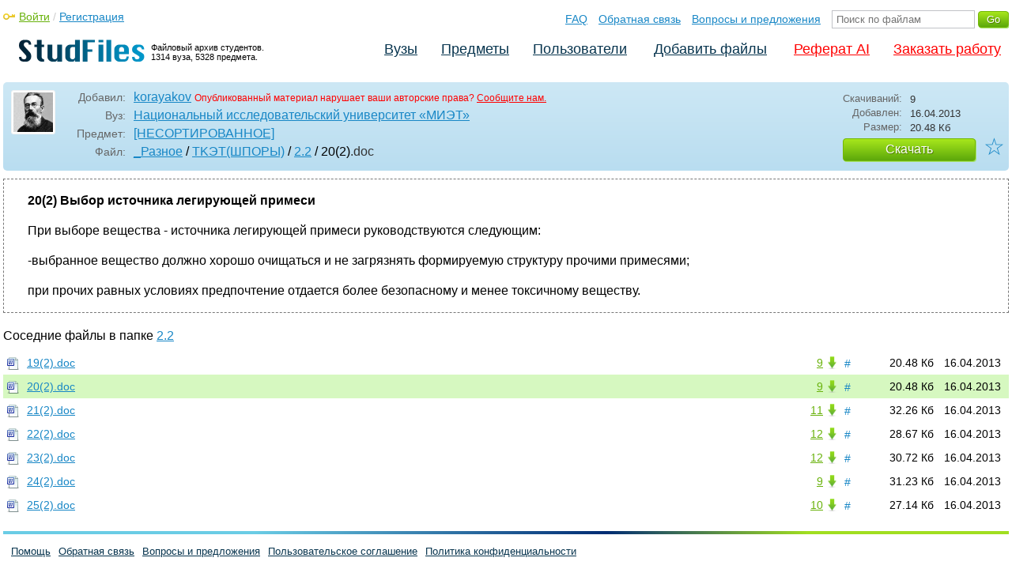

--- FILE ---
content_type: text/html; charset=utf-8
request_url: https://studfile.net/preview/276332/
body_size: 5322
content:
<!DOCTYPE html PUBLIC "-//W3C//DTD XHTML 1.0 Strict//EN" "http://www.w3.org/TR/xhtml1/DTD/xhtml1-strict.dtd">
<html xmlns="http://www.w3.org/1999/xhtml" xml:lang="ru">

<head>

  <title>20(2)</title>

  <meta name="viewport" content="width=device-width, initial-scale=1.0, maximum-scale=4.0, user-scalable=yes">
  <meta http-equiv="Content-Type" content="text/html; charset=utf-8" />
  <meta http-equiv="Cache-Control" content="max-age=10800" />
  <meta HTTP-EQUIV="PRAGMA" CONTENT="NO-CACHE" />
  
  
  <meta property="og:image" content="/_images/logotype_cube.png" />
  <meta property="og:title" content="20(2)" />
  <meta property="og:type" content="website" />
  <meta property="og:site_name" content="StudFiles" />
  <meta property="og:url" content="/preview/276332/" />
  <meta name="Keywords" content="скачать, бесплатно, курсовик, диплом, реферат, лаборатрная, методичка" />
  <meta name="Description" content="Работа по теме: 20(2). ВУЗ: МИЭТ." />
  <meta property="og:description" content="Работа по теме: 20(2). ВУЗ: МИЭТ." />
  
  
  
  <!-- css -->

  
  
    <link rel="stylesheet" href="/css/production/all_styles.css?v=100" type="text/css" />
  

  <!-- icon -->
  <link rel="shortcut icon" type="image/x-icon" href="/favicon.ico">
  <link rel="icon" type="image/x-icon" href="/favicon.ico">
  <link rel="icon" type="image/png" sizes="180x180" href="/favicon_180.png">
  <link rel="apple-touch-icon" sizes="180x180" href="/favicon_180.png">

  <!-- script -->
  <script>
    var rootUrl             = 'https://studfile.net';
    var selfUrl             = '/preview/276332/';
    var folderId            = false;
    var pageTitle           = "20(2)";
    var folderDownload      = "false";
    var currentPage         = 'preview';
    var tplHidePopupUniver  = true;
    var tplHidePopupSubj    = true;
  </script>

  <!-- banner script -->
  <script defer src="https://eduforms.org/partnersforms/widget/?component=copyPaste&subComponent=2&ref=f912177cfb0baf65"></script>
  <script src="https://cdn.adfinity.pro/code/studfile.net/adfinity.js" async></script>
</head>

<body>
  
  <div class="page  ">

    <div class="page_wrapper">
      
      
      
      <div class="header ">

        <a href="/"><img src="/_images/logotype_hd.png" class="logotype" alt="Файловый архив студентов." /></a>
        <a href="/"><span class="logotype">Файловый архив студентов.<br />1314 вуза, 5328 предмета.</span></a>
        
        

        <!-- Begin of Panel pnlLogin -->
          <div class="auth_block">
            <a href="/login/" class="login enter_link">Войти</a> / <a href="/login/" class="enter_link">Регистрация</a>
            <div class="popup_window" id="popup_login">
              <div class="popup_header" id="univer_tabs">
                <span class="close_popup"></span>
                <a href="#signin" class="show_tab signin">Войти</a>
                <a href="#signup" class="show_tab signup selected">Регистрация</a>
              </div>
              <div class="popup_content">
                <div class="login_block block_signin login_bg">
                  <form name="loginForm" method="post" action="" id="loginForm" class="std_form">
                    <label for="txtLogin">Логин:</label>
                    <INPUT type="text" name="txtLogin" value=""  id="txtLogin"  /> 
                    <label for="txtPassword">Пароль:</label>
                    <INPUT type="password" name="txtPassword"  id="txtPassword" > 
                    <span class="forgot_pasword"><a href="/forgot_password/">Забыли пароль?</a></span>
                    <label></label>
                    <input type="hidden" name="skipRedirect" value="0" />
                    <input type="hidden" name="btnLogin_submitValue" value="451589" /><input type="submit" name="btnLogin" value="Войти"  id="btnLogin" class="btn_standart"  />
                  </form>
                </div>
                <div class="login_block block_signup login_bg"> <!-- register_bg -->
                  <form name="registerForm" method="post" action="" id="registerForm" class="std_form">
                    <label for="txtRegisterEmailAddress">Email:</label> 
                    <INPUT type="text" name="txtRegisterEmailAddress" value=""  id="txtRegisterEmailAddress"  /> 
                    <label for="txtRegisterEmail" class="email-field">Email повторно:</label>
                    <INPUT type="text" name="txtRegisterEmail" value=""  id="txtRegisterEmail" class="email-field"  /> 
                    <label for="txtRegisterLogin">Логин:</label> 
                    <INPUT type="text" name="txtRegisterLogin" value=""  id="txtRegisterLogin"  />
                    <label for="txtRegisterPassword">Пароль:</label> 
                    <INPUT type="password" name="txtRegisterPassword"  id="txtRegisterPassword" >
                    <label class="checkbox terms"><INPUT type="hidden" name="_isPostBack" value="1"><INPUT type="checkbox" name="ckbTermsRegistration"  id="ckbTermsRegistration" >Принимаю <a href="/terms/" target="_blank">пользовательское соглашение</a></label>

                    <div class="captcha-holder hidden">
                      <div class="g-recaptcha" data-sitekey="6Ld11IwUAAAAALwYCUAF0DiFNNpO7lVeUuxzoxDl"></div>
                    </div>

                    <input type="hidden" name="btnRegister_submitValue" value="548422" /><input type="submit" name="btnRegister" value="Зарегистрироваться"  id="btnRegister" class="btn_blue"  />
                  </form>
                </div>
              </div>
            </div>
          </div>
        <!-- End of Panel pnlLogin -->

        <div class="additional_menu">
          <a href="/help/">FAQ</a> <a href="/contact_us/">Обратная связь</a> <a href="/feedback/">Вопросы и предложения</a>
          <form action="" method="post">    
            <INPUT type="text" name="txtSearchGo" value=""  id="txtSearchGo" placeholder="Поиск по файлам"  />
            <input type="hidden" name="btnSearchGo_submitValue" value="869591" /><input type="submit" name="btnSearchGo" value="Go"  id="btnSearchGo" class="btn_standart"  />
          </form>
        </div>

        <ul>
          <li><a href="/">Вузы</a></li><li><a href="/all-vuz/">Предметы</a></li><li><a href="/users/">Пользователи</a></li>


          <li class=" add_files"><a href="/login/" class="enter_link login">Добавить файлы</a></li>
          <li class="advert"><a href="https://eduforms.org?rid=b101216670d416ae&ulp=https%3A%2F%2Fkampus.ai%2Fgpt-bot%2Fneiroset-dlia-napisaniia-referata" target="_blank">Реферат AI</a></li><li class="advert"><a href="#" class="mw-order-link">Заказать работу</a></li>
        </ul>

        <div class="clear"></div>
      
      </div>

      <div class="content">


    <div class="filter preview_info " data-rowid="276332">
        <img src="/user_photo/528_5NJmi.jpg" class="avatar" />
        
        <div class="user_details">
          <span class="label ">Добавил:</span>
          <div class="details profile">
            <a href="/users/korayakov/folder:245/#276332" class="preview_login">korayakov</a>

            
            
            
            
            

            <span class="report_legal">Опубликованный материал нарушает ваши авторские права? <a href="/contact_us/">Сообщите нам.</a></span>

          </div>
          <span class="label ">Вуз:</span><div class="details"><a href="/miet/">Национальный исследовательский университет «МИЭТ»</a></div>
          <span class="label ">Предмет:</span><div class="details"><a href="/miet/145/folder:245/#276332">[НЕСОРТИРОВАННОЕ]</a></div>
          <span class="label ">Файл:</span><div class="details"><h1 class="path"><a href="/miet/145/folder:245/#276308">_Разное</a> / <a href="/miet/145/folder:245/#276326">TKЭT(ШПОРЫ)</a> / <a href="/miet/145/folder:245/#276328">2.2</a> / 20(2)</h1><span class="path">.doc</span></div>
          
        </div>

        <div class="description">
            <span class="label">Скачиваний:</span> <div class="details">9</div>
            <span class="label">Добавлен:</span> <div class="details">16.04.2013</div>
            <span class="label">Размер:</span> <div class="details ">20.48 Кб</div>
            <a class="btn_standart btn_download link_download" href="#276332" rel="nofollow">Скачать</a>
            <div class="favorite-holder">
                <a href="#" class="action action-add-favorite favorite " data-rowid="" data-fileid="276332">☆</a>
            </div>
        </div>

    </div>

    
    
    <div class="preview_content ">

      <div class="banner_top"><div class="adfinity_block_16113"></div>
<div class="adfinity_block_16114"></div></div>
      
      
      
      
      <!-- Begin of Panel pnlDocument -->
        <div class="type_text">
            
            
            <div id="content_pdf_page">
                <div class="pdf_holder">
                    
                    
                    
                    
                    <p>
<b>20(2)
Выбор источника легирующей примеси</b></p>
<p>
При
выборе вещества - источника легирующей
примеси руковод­ствуются следующим:</p>
<p>
-выбранное
вещество должно хорошо очищаться и не
загрязнять формируемую структуру
прочими примесями;</p>
<p>
при
прочих равных условиях предпочтение
отдается более безо­пасному и менее
токсичному веществу.</p>
<p>



</p>


                </div>
            </div>
            
        </div>
      <!-- End of Panel pnlDocument -->
      

      <div class="banner_bottom_preview"></div>

    </div>

    <!-- Begin of Panel pnlAdjacent -->
      <div class="preview_folder_content  ">
          <span class="title">Соседние файлы в папке <a href="/all-vuz/145/folder:245/#276328">2.2</a></span>
          <ul class="files_list" id="files_list">
              
                  <li><a href="/all-vuz/145/folder:245/#276331" class="file_link" title="Ссылка на файл">#</a><div class="file ft__application ft__msword "><span class="date">16.04.2013</span><span class="size">20.48 Кб</span><span class="download"><a href="#276331" rel="nofollow" title="Количество скачиваний" class="link_download">9</a></span><a href="/preview/276331/">19(2).doc</a></div></li>
              
                  <li><a href="/all-vuz/145/folder:245/#276332" class="file_link" title="Ссылка на файл">#</a><div class="file ft__application ft__msword marker"><span class="date">16.04.2013</span><span class="size">20.48 Кб</span><span class="download"><a href="#276332" rel="nofollow" title="Количество скачиваний" class="link_download">9</a></span><a href="/preview/276332/">20(2).doc</a></div></li>
              
                  <li><a href="/all-vuz/145/folder:245/#276334" class="file_link" title="Ссылка на файл">#</a><div class="file ft__application ft__msword "><span class="date">16.04.2013</span><span class="size">32.26 Кб</span><span class="download"><a href="#276334" rel="nofollow" title="Количество скачиваний" class="link_download">11</a></span><a href="/preview/276334/">21(2).doc</a></div></li>
              
                  <li><a href="/all-vuz/145/folder:245/#276329" class="file_link" title="Ссылка на файл">#</a><div class="file ft__application ft__msword "><span class="date">16.04.2013</span><span class="size">28.67 Кб</span><span class="download"><a href="#276329" rel="nofollow" title="Количество скачиваний" class="link_download">12</a></span><a href="/preview/276329/">22(2).doc</a></div></li>
              
                  <li><a href="/all-vuz/145/folder:245/#276333" class="file_link" title="Ссылка на файл">#</a><div class="file ft__application ft__msword "><span class="date">16.04.2013</span><span class="size">30.72 Кб</span><span class="download"><a href="#276333" rel="nofollow" title="Количество скачиваний" class="link_download">12</a></span><a href="/preview/276333/">23(2).doc</a></div></li>
              
                  <li><a href="/all-vuz/145/folder:245/#276335" class="file_link" title="Ссылка на файл">#</a><div class="file ft__application ft__msword "><span class="date">16.04.2013</span><span class="size">31.23 Кб</span><span class="download"><a href="#276335" rel="nofollow" title="Количество скачиваний" class="link_download">9</a></span><a href="/preview/276335/">24(2).doc</a></div></li>
              
                  <li><a href="/all-vuz/145/folder:245/#276330" class="file_link" title="Ссылка на файл">#</a><div class="file ft__application ft__msword "><span class="date">16.04.2013</span><span class="size">27.14 Кб</span><span class="download"><a href="#276330" rel="nofollow" title="Количество скачиваний" class="link_download">10</a></span><a href="/preview/276330/">25(2).doc</a></div></li>
              
          </ul>
      </div>
    <!-- End of Panel pnlAdjacent -->

    <script>
      if (document.getElementById('hit')) {
        window.scroll(0, document.getElementById('hit').getBoundingClientRect().top);
      }
    </script>

    
          </div>
          <div class="banner_bottom"></div>
      </div>
  </div>

  <div class="footer ">
    <div class="footer_holder">
      <div class="content  ">
        <div class="border"></div>
        <a href="/help/" class="link">Помощь</a> <a href="/contact_us/" class="link">Обратная связь</a> 
        <a href="/feedback/" class="link">Вопросы и предложения</a> <a href="/terms/" class="link">Пользовательское соглашение</a> <a href="/privacy/" class="link">Политика конфиденциальности</a>
      </div>
    </div>
  </div>

  <div class="popup_add popup-captcha" id="popup_download_captcha">

    <div class="popup_header" id="univer_tabs">
      <span class="close" onclick="on_closePopup('popup_download_captcha');"></span>
      <div class="title">Ограничение</div>
    </div>
      
    <div class="tab_content">

      <p>Для продолжения скачивания необходимо пройти капчу:</p>
      
      <form name="formCaptchaDownload" method="post" action="" id="formCaptchaDownload" class="std_form">
        <div class="g-recaptcha" data-sitekey="6Ld11IwUAAAAALwYCUAF0DiFNNpO7lVeUuxzoxDl"></div>
        <br />
        <div style="text-align: center;">
          <input id="postbut" class="btn_standart" type="submit" value="Продолжить скачивание" />
        </div>
      </form>

    </div>

  </div>

  <!-- <script async type="text/javascript" src="//clickio.mgr.consensu.org/t/consent_214312.js"></script> -->

  <script>

    if (window.addEventListener !== undefined) {

      window.addEventListener("popstate", function(e) {

        var kyRe    = /\#([0-9]+)/g;
        var kyArray = kyRe.exec(window.location.href);

        if (kyArray != null && kyArray[1]) {

          // console.log('1');

        } else {

          var regFolder    = /folder:([0-9]+)/g;
          var folderResult = regFolder.exec(location.pathname);
          
          if (folderResult != null && folderResult[1]) {

            on_downloadFoldersContentList(folderResult[1], false);

          } else if (window.folderId !== undefined && folderId) {

            on_getListFiles(folderId, false);

          } else {

            var regUserIndex    = /users\/([0-9a-zA-Z_]+)\/$/g;
            var userIndexResult = regUserIndex.exec(location.pathname);

            if (userIndexResult != null && userIndexResult[1]) {
              $('.comments_holder').css('display', 'block');
              $('#files_list').html('');
              $('.tree_expand').css('display', 'none');
              $('.sidebar li').removeClass('selected');
              $('.sidebar a').removeClass('selected');
            }

          }

        }

      }, false);

    }

  </script>
  
  <!-- Google Analytics counter -->
    <script>
    window ['gtag_enable_tcf_support'] = true;
    </script>
    
    <!-- Global site tag (gtag.js) - Google Analytics -->
    <script async src="https://www.googletagmanager.com/gtag/js?id=UA-11137462-6"></script>
    <script>
      window.dataLayer = window.dataLayer || [];
      function gtag(){dataLayer.push(arguments);}
      gtag('js', new Date());

      gtag('config', 'UA-11137462-6');
    </script>
  <!-- Google Analytics counter -->

  <!-- Yandex.Metrika counter -->
  <script type="text/javascript" >
     (function(m,e,t,r,i,k,a){m[i]=m[i]||function(){(m[i].a=m[i].a||[]).push(arguments)};
     m[i].l=1*new Date();k=e.createElement(t),a=e.getElementsByTagName(t)[0],k.async=1,k.src=r,a.parentNode.insertBefore(k,a)})
     (window, document, "script", "https://mc.yandex.ru/metrika/tag.js", "ym");

     ym(321550, "init", {
          clickmap:true,
          trackLinks:true,
          accurateTrackBounce:true
     });
  </script>
  <noscript><div><img src="https://mc.yandex.ru/watch/321550" style="position:absolute; left:-9999px;" alt="" /></div></noscript>
  <!-- /Yandex.Metrika counter -->   

  

  
  
  

  

  


  <script src='https://www.google.com/recaptcha/api.js'></script>

  
  
    <script  type="text/javascript" src="/js/production/studfiles.min.js?v=100"></script>
  

</body>
</html>

--- FILE ---
content_type: text/html; charset=utf-8
request_url: https://www.google.com/recaptcha/api2/anchor?ar=1&k=6Ld11IwUAAAAALwYCUAF0DiFNNpO7lVeUuxzoxDl&co=aHR0cHM6Ly9zdHVkZmlsZS5uZXQ6NDQz&hl=en&v=N67nZn4AqZkNcbeMu4prBgzg&size=normal&anchor-ms=20000&execute-ms=30000&cb=im6zf0k2jwiq
body_size: 49221
content:
<!DOCTYPE HTML><html dir="ltr" lang="en"><head><meta http-equiv="Content-Type" content="text/html; charset=UTF-8">
<meta http-equiv="X-UA-Compatible" content="IE=edge">
<title>reCAPTCHA</title>
<style type="text/css">
/* cyrillic-ext */
@font-face {
  font-family: 'Roboto';
  font-style: normal;
  font-weight: 400;
  font-stretch: 100%;
  src: url(//fonts.gstatic.com/s/roboto/v48/KFO7CnqEu92Fr1ME7kSn66aGLdTylUAMa3GUBHMdazTgWw.woff2) format('woff2');
  unicode-range: U+0460-052F, U+1C80-1C8A, U+20B4, U+2DE0-2DFF, U+A640-A69F, U+FE2E-FE2F;
}
/* cyrillic */
@font-face {
  font-family: 'Roboto';
  font-style: normal;
  font-weight: 400;
  font-stretch: 100%;
  src: url(//fonts.gstatic.com/s/roboto/v48/KFO7CnqEu92Fr1ME7kSn66aGLdTylUAMa3iUBHMdazTgWw.woff2) format('woff2');
  unicode-range: U+0301, U+0400-045F, U+0490-0491, U+04B0-04B1, U+2116;
}
/* greek-ext */
@font-face {
  font-family: 'Roboto';
  font-style: normal;
  font-weight: 400;
  font-stretch: 100%;
  src: url(//fonts.gstatic.com/s/roboto/v48/KFO7CnqEu92Fr1ME7kSn66aGLdTylUAMa3CUBHMdazTgWw.woff2) format('woff2');
  unicode-range: U+1F00-1FFF;
}
/* greek */
@font-face {
  font-family: 'Roboto';
  font-style: normal;
  font-weight: 400;
  font-stretch: 100%;
  src: url(//fonts.gstatic.com/s/roboto/v48/KFO7CnqEu92Fr1ME7kSn66aGLdTylUAMa3-UBHMdazTgWw.woff2) format('woff2');
  unicode-range: U+0370-0377, U+037A-037F, U+0384-038A, U+038C, U+038E-03A1, U+03A3-03FF;
}
/* math */
@font-face {
  font-family: 'Roboto';
  font-style: normal;
  font-weight: 400;
  font-stretch: 100%;
  src: url(//fonts.gstatic.com/s/roboto/v48/KFO7CnqEu92Fr1ME7kSn66aGLdTylUAMawCUBHMdazTgWw.woff2) format('woff2');
  unicode-range: U+0302-0303, U+0305, U+0307-0308, U+0310, U+0312, U+0315, U+031A, U+0326-0327, U+032C, U+032F-0330, U+0332-0333, U+0338, U+033A, U+0346, U+034D, U+0391-03A1, U+03A3-03A9, U+03B1-03C9, U+03D1, U+03D5-03D6, U+03F0-03F1, U+03F4-03F5, U+2016-2017, U+2034-2038, U+203C, U+2040, U+2043, U+2047, U+2050, U+2057, U+205F, U+2070-2071, U+2074-208E, U+2090-209C, U+20D0-20DC, U+20E1, U+20E5-20EF, U+2100-2112, U+2114-2115, U+2117-2121, U+2123-214F, U+2190, U+2192, U+2194-21AE, U+21B0-21E5, U+21F1-21F2, U+21F4-2211, U+2213-2214, U+2216-22FF, U+2308-230B, U+2310, U+2319, U+231C-2321, U+2336-237A, U+237C, U+2395, U+239B-23B7, U+23D0, U+23DC-23E1, U+2474-2475, U+25AF, U+25B3, U+25B7, U+25BD, U+25C1, U+25CA, U+25CC, U+25FB, U+266D-266F, U+27C0-27FF, U+2900-2AFF, U+2B0E-2B11, U+2B30-2B4C, U+2BFE, U+3030, U+FF5B, U+FF5D, U+1D400-1D7FF, U+1EE00-1EEFF;
}
/* symbols */
@font-face {
  font-family: 'Roboto';
  font-style: normal;
  font-weight: 400;
  font-stretch: 100%;
  src: url(//fonts.gstatic.com/s/roboto/v48/KFO7CnqEu92Fr1ME7kSn66aGLdTylUAMaxKUBHMdazTgWw.woff2) format('woff2');
  unicode-range: U+0001-000C, U+000E-001F, U+007F-009F, U+20DD-20E0, U+20E2-20E4, U+2150-218F, U+2190, U+2192, U+2194-2199, U+21AF, U+21E6-21F0, U+21F3, U+2218-2219, U+2299, U+22C4-22C6, U+2300-243F, U+2440-244A, U+2460-24FF, U+25A0-27BF, U+2800-28FF, U+2921-2922, U+2981, U+29BF, U+29EB, U+2B00-2BFF, U+4DC0-4DFF, U+FFF9-FFFB, U+10140-1018E, U+10190-1019C, U+101A0, U+101D0-101FD, U+102E0-102FB, U+10E60-10E7E, U+1D2C0-1D2D3, U+1D2E0-1D37F, U+1F000-1F0FF, U+1F100-1F1AD, U+1F1E6-1F1FF, U+1F30D-1F30F, U+1F315, U+1F31C, U+1F31E, U+1F320-1F32C, U+1F336, U+1F378, U+1F37D, U+1F382, U+1F393-1F39F, U+1F3A7-1F3A8, U+1F3AC-1F3AF, U+1F3C2, U+1F3C4-1F3C6, U+1F3CA-1F3CE, U+1F3D4-1F3E0, U+1F3ED, U+1F3F1-1F3F3, U+1F3F5-1F3F7, U+1F408, U+1F415, U+1F41F, U+1F426, U+1F43F, U+1F441-1F442, U+1F444, U+1F446-1F449, U+1F44C-1F44E, U+1F453, U+1F46A, U+1F47D, U+1F4A3, U+1F4B0, U+1F4B3, U+1F4B9, U+1F4BB, U+1F4BF, U+1F4C8-1F4CB, U+1F4D6, U+1F4DA, U+1F4DF, U+1F4E3-1F4E6, U+1F4EA-1F4ED, U+1F4F7, U+1F4F9-1F4FB, U+1F4FD-1F4FE, U+1F503, U+1F507-1F50B, U+1F50D, U+1F512-1F513, U+1F53E-1F54A, U+1F54F-1F5FA, U+1F610, U+1F650-1F67F, U+1F687, U+1F68D, U+1F691, U+1F694, U+1F698, U+1F6AD, U+1F6B2, U+1F6B9-1F6BA, U+1F6BC, U+1F6C6-1F6CF, U+1F6D3-1F6D7, U+1F6E0-1F6EA, U+1F6F0-1F6F3, U+1F6F7-1F6FC, U+1F700-1F7FF, U+1F800-1F80B, U+1F810-1F847, U+1F850-1F859, U+1F860-1F887, U+1F890-1F8AD, U+1F8B0-1F8BB, U+1F8C0-1F8C1, U+1F900-1F90B, U+1F93B, U+1F946, U+1F984, U+1F996, U+1F9E9, U+1FA00-1FA6F, U+1FA70-1FA7C, U+1FA80-1FA89, U+1FA8F-1FAC6, U+1FACE-1FADC, U+1FADF-1FAE9, U+1FAF0-1FAF8, U+1FB00-1FBFF;
}
/* vietnamese */
@font-face {
  font-family: 'Roboto';
  font-style: normal;
  font-weight: 400;
  font-stretch: 100%;
  src: url(//fonts.gstatic.com/s/roboto/v48/KFO7CnqEu92Fr1ME7kSn66aGLdTylUAMa3OUBHMdazTgWw.woff2) format('woff2');
  unicode-range: U+0102-0103, U+0110-0111, U+0128-0129, U+0168-0169, U+01A0-01A1, U+01AF-01B0, U+0300-0301, U+0303-0304, U+0308-0309, U+0323, U+0329, U+1EA0-1EF9, U+20AB;
}
/* latin-ext */
@font-face {
  font-family: 'Roboto';
  font-style: normal;
  font-weight: 400;
  font-stretch: 100%;
  src: url(//fonts.gstatic.com/s/roboto/v48/KFO7CnqEu92Fr1ME7kSn66aGLdTylUAMa3KUBHMdazTgWw.woff2) format('woff2');
  unicode-range: U+0100-02BA, U+02BD-02C5, U+02C7-02CC, U+02CE-02D7, U+02DD-02FF, U+0304, U+0308, U+0329, U+1D00-1DBF, U+1E00-1E9F, U+1EF2-1EFF, U+2020, U+20A0-20AB, U+20AD-20C0, U+2113, U+2C60-2C7F, U+A720-A7FF;
}
/* latin */
@font-face {
  font-family: 'Roboto';
  font-style: normal;
  font-weight: 400;
  font-stretch: 100%;
  src: url(//fonts.gstatic.com/s/roboto/v48/KFO7CnqEu92Fr1ME7kSn66aGLdTylUAMa3yUBHMdazQ.woff2) format('woff2');
  unicode-range: U+0000-00FF, U+0131, U+0152-0153, U+02BB-02BC, U+02C6, U+02DA, U+02DC, U+0304, U+0308, U+0329, U+2000-206F, U+20AC, U+2122, U+2191, U+2193, U+2212, U+2215, U+FEFF, U+FFFD;
}
/* cyrillic-ext */
@font-face {
  font-family: 'Roboto';
  font-style: normal;
  font-weight: 500;
  font-stretch: 100%;
  src: url(//fonts.gstatic.com/s/roboto/v48/KFO7CnqEu92Fr1ME7kSn66aGLdTylUAMa3GUBHMdazTgWw.woff2) format('woff2');
  unicode-range: U+0460-052F, U+1C80-1C8A, U+20B4, U+2DE0-2DFF, U+A640-A69F, U+FE2E-FE2F;
}
/* cyrillic */
@font-face {
  font-family: 'Roboto';
  font-style: normal;
  font-weight: 500;
  font-stretch: 100%;
  src: url(//fonts.gstatic.com/s/roboto/v48/KFO7CnqEu92Fr1ME7kSn66aGLdTylUAMa3iUBHMdazTgWw.woff2) format('woff2');
  unicode-range: U+0301, U+0400-045F, U+0490-0491, U+04B0-04B1, U+2116;
}
/* greek-ext */
@font-face {
  font-family: 'Roboto';
  font-style: normal;
  font-weight: 500;
  font-stretch: 100%;
  src: url(//fonts.gstatic.com/s/roboto/v48/KFO7CnqEu92Fr1ME7kSn66aGLdTylUAMa3CUBHMdazTgWw.woff2) format('woff2');
  unicode-range: U+1F00-1FFF;
}
/* greek */
@font-face {
  font-family: 'Roboto';
  font-style: normal;
  font-weight: 500;
  font-stretch: 100%;
  src: url(//fonts.gstatic.com/s/roboto/v48/KFO7CnqEu92Fr1ME7kSn66aGLdTylUAMa3-UBHMdazTgWw.woff2) format('woff2');
  unicode-range: U+0370-0377, U+037A-037F, U+0384-038A, U+038C, U+038E-03A1, U+03A3-03FF;
}
/* math */
@font-face {
  font-family: 'Roboto';
  font-style: normal;
  font-weight: 500;
  font-stretch: 100%;
  src: url(//fonts.gstatic.com/s/roboto/v48/KFO7CnqEu92Fr1ME7kSn66aGLdTylUAMawCUBHMdazTgWw.woff2) format('woff2');
  unicode-range: U+0302-0303, U+0305, U+0307-0308, U+0310, U+0312, U+0315, U+031A, U+0326-0327, U+032C, U+032F-0330, U+0332-0333, U+0338, U+033A, U+0346, U+034D, U+0391-03A1, U+03A3-03A9, U+03B1-03C9, U+03D1, U+03D5-03D6, U+03F0-03F1, U+03F4-03F5, U+2016-2017, U+2034-2038, U+203C, U+2040, U+2043, U+2047, U+2050, U+2057, U+205F, U+2070-2071, U+2074-208E, U+2090-209C, U+20D0-20DC, U+20E1, U+20E5-20EF, U+2100-2112, U+2114-2115, U+2117-2121, U+2123-214F, U+2190, U+2192, U+2194-21AE, U+21B0-21E5, U+21F1-21F2, U+21F4-2211, U+2213-2214, U+2216-22FF, U+2308-230B, U+2310, U+2319, U+231C-2321, U+2336-237A, U+237C, U+2395, U+239B-23B7, U+23D0, U+23DC-23E1, U+2474-2475, U+25AF, U+25B3, U+25B7, U+25BD, U+25C1, U+25CA, U+25CC, U+25FB, U+266D-266F, U+27C0-27FF, U+2900-2AFF, U+2B0E-2B11, U+2B30-2B4C, U+2BFE, U+3030, U+FF5B, U+FF5D, U+1D400-1D7FF, U+1EE00-1EEFF;
}
/* symbols */
@font-face {
  font-family: 'Roboto';
  font-style: normal;
  font-weight: 500;
  font-stretch: 100%;
  src: url(//fonts.gstatic.com/s/roboto/v48/KFO7CnqEu92Fr1ME7kSn66aGLdTylUAMaxKUBHMdazTgWw.woff2) format('woff2');
  unicode-range: U+0001-000C, U+000E-001F, U+007F-009F, U+20DD-20E0, U+20E2-20E4, U+2150-218F, U+2190, U+2192, U+2194-2199, U+21AF, U+21E6-21F0, U+21F3, U+2218-2219, U+2299, U+22C4-22C6, U+2300-243F, U+2440-244A, U+2460-24FF, U+25A0-27BF, U+2800-28FF, U+2921-2922, U+2981, U+29BF, U+29EB, U+2B00-2BFF, U+4DC0-4DFF, U+FFF9-FFFB, U+10140-1018E, U+10190-1019C, U+101A0, U+101D0-101FD, U+102E0-102FB, U+10E60-10E7E, U+1D2C0-1D2D3, U+1D2E0-1D37F, U+1F000-1F0FF, U+1F100-1F1AD, U+1F1E6-1F1FF, U+1F30D-1F30F, U+1F315, U+1F31C, U+1F31E, U+1F320-1F32C, U+1F336, U+1F378, U+1F37D, U+1F382, U+1F393-1F39F, U+1F3A7-1F3A8, U+1F3AC-1F3AF, U+1F3C2, U+1F3C4-1F3C6, U+1F3CA-1F3CE, U+1F3D4-1F3E0, U+1F3ED, U+1F3F1-1F3F3, U+1F3F5-1F3F7, U+1F408, U+1F415, U+1F41F, U+1F426, U+1F43F, U+1F441-1F442, U+1F444, U+1F446-1F449, U+1F44C-1F44E, U+1F453, U+1F46A, U+1F47D, U+1F4A3, U+1F4B0, U+1F4B3, U+1F4B9, U+1F4BB, U+1F4BF, U+1F4C8-1F4CB, U+1F4D6, U+1F4DA, U+1F4DF, U+1F4E3-1F4E6, U+1F4EA-1F4ED, U+1F4F7, U+1F4F9-1F4FB, U+1F4FD-1F4FE, U+1F503, U+1F507-1F50B, U+1F50D, U+1F512-1F513, U+1F53E-1F54A, U+1F54F-1F5FA, U+1F610, U+1F650-1F67F, U+1F687, U+1F68D, U+1F691, U+1F694, U+1F698, U+1F6AD, U+1F6B2, U+1F6B9-1F6BA, U+1F6BC, U+1F6C6-1F6CF, U+1F6D3-1F6D7, U+1F6E0-1F6EA, U+1F6F0-1F6F3, U+1F6F7-1F6FC, U+1F700-1F7FF, U+1F800-1F80B, U+1F810-1F847, U+1F850-1F859, U+1F860-1F887, U+1F890-1F8AD, U+1F8B0-1F8BB, U+1F8C0-1F8C1, U+1F900-1F90B, U+1F93B, U+1F946, U+1F984, U+1F996, U+1F9E9, U+1FA00-1FA6F, U+1FA70-1FA7C, U+1FA80-1FA89, U+1FA8F-1FAC6, U+1FACE-1FADC, U+1FADF-1FAE9, U+1FAF0-1FAF8, U+1FB00-1FBFF;
}
/* vietnamese */
@font-face {
  font-family: 'Roboto';
  font-style: normal;
  font-weight: 500;
  font-stretch: 100%;
  src: url(//fonts.gstatic.com/s/roboto/v48/KFO7CnqEu92Fr1ME7kSn66aGLdTylUAMa3OUBHMdazTgWw.woff2) format('woff2');
  unicode-range: U+0102-0103, U+0110-0111, U+0128-0129, U+0168-0169, U+01A0-01A1, U+01AF-01B0, U+0300-0301, U+0303-0304, U+0308-0309, U+0323, U+0329, U+1EA0-1EF9, U+20AB;
}
/* latin-ext */
@font-face {
  font-family: 'Roboto';
  font-style: normal;
  font-weight: 500;
  font-stretch: 100%;
  src: url(//fonts.gstatic.com/s/roboto/v48/KFO7CnqEu92Fr1ME7kSn66aGLdTylUAMa3KUBHMdazTgWw.woff2) format('woff2');
  unicode-range: U+0100-02BA, U+02BD-02C5, U+02C7-02CC, U+02CE-02D7, U+02DD-02FF, U+0304, U+0308, U+0329, U+1D00-1DBF, U+1E00-1E9F, U+1EF2-1EFF, U+2020, U+20A0-20AB, U+20AD-20C0, U+2113, U+2C60-2C7F, U+A720-A7FF;
}
/* latin */
@font-face {
  font-family: 'Roboto';
  font-style: normal;
  font-weight: 500;
  font-stretch: 100%;
  src: url(//fonts.gstatic.com/s/roboto/v48/KFO7CnqEu92Fr1ME7kSn66aGLdTylUAMa3yUBHMdazQ.woff2) format('woff2');
  unicode-range: U+0000-00FF, U+0131, U+0152-0153, U+02BB-02BC, U+02C6, U+02DA, U+02DC, U+0304, U+0308, U+0329, U+2000-206F, U+20AC, U+2122, U+2191, U+2193, U+2212, U+2215, U+FEFF, U+FFFD;
}
/* cyrillic-ext */
@font-face {
  font-family: 'Roboto';
  font-style: normal;
  font-weight: 900;
  font-stretch: 100%;
  src: url(//fonts.gstatic.com/s/roboto/v48/KFO7CnqEu92Fr1ME7kSn66aGLdTylUAMa3GUBHMdazTgWw.woff2) format('woff2');
  unicode-range: U+0460-052F, U+1C80-1C8A, U+20B4, U+2DE0-2DFF, U+A640-A69F, U+FE2E-FE2F;
}
/* cyrillic */
@font-face {
  font-family: 'Roboto';
  font-style: normal;
  font-weight: 900;
  font-stretch: 100%;
  src: url(//fonts.gstatic.com/s/roboto/v48/KFO7CnqEu92Fr1ME7kSn66aGLdTylUAMa3iUBHMdazTgWw.woff2) format('woff2');
  unicode-range: U+0301, U+0400-045F, U+0490-0491, U+04B0-04B1, U+2116;
}
/* greek-ext */
@font-face {
  font-family: 'Roboto';
  font-style: normal;
  font-weight: 900;
  font-stretch: 100%;
  src: url(//fonts.gstatic.com/s/roboto/v48/KFO7CnqEu92Fr1ME7kSn66aGLdTylUAMa3CUBHMdazTgWw.woff2) format('woff2');
  unicode-range: U+1F00-1FFF;
}
/* greek */
@font-face {
  font-family: 'Roboto';
  font-style: normal;
  font-weight: 900;
  font-stretch: 100%;
  src: url(//fonts.gstatic.com/s/roboto/v48/KFO7CnqEu92Fr1ME7kSn66aGLdTylUAMa3-UBHMdazTgWw.woff2) format('woff2');
  unicode-range: U+0370-0377, U+037A-037F, U+0384-038A, U+038C, U+038E-03A1, U+03A3-03FF;
}
/* math */
@font-face {
  font-family: 'Roboto';
  font-style: normal;
  font-weight: 900;
  font-stretch: 100%;
  src: url(//fonts.gstatic.com/s/roboto/v48/KFO7CnqEu92Fr1ME7kSn66aGLdTylUAMawCUBHMdazTgWw.woff2) format('woff2');
  unicode-range: U+0302-0303, U+0305, U+0307-0308, U+0310, U+0312, U+0315, U+031A, U+0326-0327, U+032C, U+032F-0330, U+0332-0333, U+0338, U+033A, U+0346, U+034D, U+0391-03A1, U+03A3-03A9, U+03B1-03C9, U+03D1, U+03D5-03D6, U+03F0-03F1, U+03F4-03F5, U+2016-2017, U+2034-2038, U+203C, U+2040, U+2043, U+2047, U+2050, U+2057, U+205F, U+2070-2071, U+2074-208E, U+2090-209C, U+20D0-20DC, U+20E1, U+20E5-20EF, U+2100-2112, U+2114-2115, U+2117-2121, U+2123-214F, U+2190, U+2192, U+2194-21AE, U+21B0-21E5, U+21F1-21F2, U+21F4-2211, U+2213-2214, U+2216-22FF, U+2308-230B, U+2310, U+2319, U+231C-2321, U+2336-237A, U+237C, U+2395, U+239B-23B7, U+23D0, U+23DC-23E1, U+2474-2475, U+25AF, U+25B3, U+25B7, U+25BD, U+25C1, U+25CA, U+25CC, U+25FB, U+266D-266F, U+27C0-27FF, U+2900-2AFF, U+2B0E-2B11, U+2B30-2B4C, U+2BFE, U+3030, U+FF5B, U+FF5D, U+1D400-1D7FF, U+1EE00-1EEFF;
}
/* symbols */
@font-face {
  font-family: 'Roboto';
  font-style: normal;
  font-weight: 900;
  font-stretch: 100%;
  src: url(//fonts.gstatic.com/s/roboto/v48/KFO7CnqEu92Fr1ME7kSn66aGLdTylUAMaxKUBHMdazTgWw.woff2) format('woff2');
  unicode-range: U+0001-000C, U+000E-001F, U+007F-009F, U+20DD-20E0, U+20E2-20E4, U+2150-218F, U+2190, U+2192, U+2194-2199, U+21AF, U+21E6-21F0, U+21F3, U+2218-2219, U+2299, U+22C4-22C6, U+2300-243F, U+2440-244A, U+2460-24FF, U+25A0-27BF, U+2800-28FF, U+2921-2922, U+2981, U+29BF, U+29EB, U+2B00-2BFF, U+4DC0-4DFF, U+FFF9-FFFB, U+10140-1018E, U+10190-1019C, U+101A0, U+101D0-101FD, U+102E0-102FB, U+10E60-10E7E, U+1D2C0-1D2D3, U+1D2E0-1D37F, U+1F000-1F0FF, U+1F100-1F1AD, U+1F1E6-1F1FF, U+1F30D-1F30F, U+1F315, U+1F31C, U+1F31E, U+1F320-1F32C, U+1F336, U+1F378, U+1F37D, U+1F382, U+1F393-1F39F, U+1F3A7-1F3A8, U+1F3AC-1F3AF, U+1F3C2, U+1F3C4-1F3C6, U+1F3CA-1F3CE, U+1F3D4-1F3E0, U+1F3ED, U+1F3F1-1F3F3, U+1F3F5-1F3F7, U+1F408, U+1F415, U+1F41F, U+1F426, U+1F43F, U+1F441-1F442, U+1F444, U+1F446-1F449, U+1F44C-1F44E, U+1F453, U+1F46A, U+1F47D, U+1F4A3, U+1F4B0, U+1F4B3, U+1F4B9, U+1F4BB, U+1F4BF, U+1F4C8-1F4CB, U+1F4D6, U+1F4DA, U+1F4DF, U+1F4E3-1F4E6, U+1F4EA-1F4ED, U+1F4F7, U+1F4F9-1F4FB, U+1F4FD-1F4FE, U+1F503, U+1F507-1F50B, U+1F50D, U+1F512-1F513, U+1F53E-1F54A, U+1F54F-1F5FA, U+1F610, U+1F650-1F67F, U+1F687, U+1F68D, U+1F691, U+1F694, U+1F698, U+1F6AD, U+1F6B2, U+1F6B9-1F6BA, U+1F6BC, U+1F6C6-1F6CF, U+1F6D3-1F6D7, U+1F6E0-1F6EA, U+1F6F0-1F6F3, U+1F6F7-1F6FC, U+1F700-1F7FF, U+1F800-1F80B, U+1F810-1F847, U+1F850-1F859, U+1F860-1F887, U+1F890-1F8AD, U+1F8B0-1F8BB, U+1F8C0-1F8C1, U+1F900-1F90B, U+1F93B, U+1F946, U+1F984, U+1F996, U+1F9E9, U+1FA00-1FA6F, U+1FA70-1FA7C, U+1FA80-1FA89, U+1FA8F-1FAC6, U+1FACE-1FADC, U+1FADF-1FAE9, U+1FAF0-1FAF8, U+1FB00-1FBFF;
}
/* vietnamese */
@font-face {
  font-family: 'Roboto';
  font-style: normal;
  font-weight: 900;
  font-stretch: 100%;
  src: url(//fonts.gstatic.com/s/roboto/v48/KFO7CnqEu92Fr1ME7kSn66aGLdTylUAMa3OUBHMdazTgWw.woff2) format('woff2');
  unicode-range: U+0102-0103, U+0110-0111, U+0128-0129, U+0168-0169, U+01A0-01A1, U+01AF-01B0, U+0300-0301, U+0303-0304, U+0308-0309, U+0323, U+0329, U+1EA0-1EF9, U+20AB;
}
/* latin-ext */
@font-face {
  font-family: 'Roboto';
  font-style: normal;
  font-weight: 900;
  font-stretch: 100%;
  src: url(//fonts.gstatic.com/s/roboto/v48/KFO7CnqEu92Fr1ME7kSn66aGLdTylUAMa3KUBHMdazTgWw.woff2) format('woff2');
  unicode-range: U+0100-02BA, U+02BD-02C5, U+02C7-02CC, U+02CE-02D7, U+02DD-02FF, U+0304, U+0308, U+0329, U+1D00-1DBF, U+1E00-1E9F, U+1EF2-1EFF, U+2020, U+20A0-20AB, U+20AD-20C0, U+2113, U+2C60-2C7F, U+A720-A7FF;
}
/* latin */
@font-face {
  font-family: 'Roboto';
  font-style: normal;
  font-weight: 900;
  font-stretch: 100%;
  src: url(//fonts.gstatic.com/s/roboto/v48/KFO7CnqEu92Fr1ME7kSn66aGLdTylUAMa3yUBHMdazQ.woff2) format('woff2');
  unicode-range: U+0000-00FF, U+0131, U+0152-0153, U+02BB-02BC, U+02C6, U+02DA, U+02DC, U+0304, U+0308, U+0329, U+2000-206F, U+20AC, U+2122, U+2191, U+2193, U+2212, U+2215, U+FEFF, U+FFFD;
}

</style>
<link rel="stylesheet" type="text/css" href="https://www.gstatic.com/recaptcha/releases/N67nZn4AqZkNcbeMu4prBgzg/styles__ltr.css">
<script nonce="XPEy8EWSgZtJdosvTZLarw" type="text/javascript">window['__recaptcha_api'] = 'https://www.google.com/recaptcha/api2/';</script>
<script type="text/javascript" src="https://www.gstatic.com/recaptcha/releases/N67nZn4AqZkNcbeMu4prBgzg/recaptcha__en.js" nonce="XPEy8EWSgZtJdosvTZLarw">
      
    </script></head>
<body><div id="rc-anchor-alert" class="rc-anchor-alert"></div>
<input type="hidden" id="recaptcha-token" value="[base64]">
<script type="text/javascript" nonce="XPEy8EWSgZtJdosvTZLarw">
      recaptcha.anchor.Main.init("[\x22ainput\x22,[\x22bgdata\x22,\x22\x22,\[base64]/[base64]/[base64]/[base64]/[base64]/[base64]/KGcoTywyNTMsTy5PKSxVRyhPLEMpKTpnKE8sMjUzLEMpLE8pKSxsKSksTykpfSxieT1mdW5jdGlvbihDLE8sdSxsKXtmb3IobD0odT1SKEMpLDApO08+MDtPLS0pbD1sPDw4fFooQyk7ZyhDLHUsbCl9LFVHPWZ1bmN0aW9uKEMsTyl7Qy5pLmxlbmd0aD4xMDQ/[base64]/[base64]/[base64]/[base64]/[base64]/[base64]/[base64]\\u003d\x22,\[base64]\\u003d\\u003d\x22,\x22K8ONZiwwWwXDk8KPwoPCgn/CscObw4ZRK8KQPMKswoUXw63DisKmfMKXw6shw50Gw5h6SGTDrgJ+wo4Aw5obwq/DusOYP8O8wpHDrDQ9w6ADeMOiTFjCmw1Gw58jOEtiw6/[base64]/CpMOARSbDlQ7CvVsyf8Ogw4vCi8KnBgRqwrsBwr/CpRA/YU7Cky0Fwo9bwpl5eHI/KcO+wpPCjcKJwpN3w6rDtcKCIzPCocOtwpt8woTCn1fCvcOfFibCt8Kvw7N2w6gCwprCiMKwwp8Vw5/CoF3DqMOZwrNxOCbCtMKFb1zDkkA/TGnCqMO6DcK8WsOtw7JRGsKWw5BmW2dbJTLCoSYSABh9w71CXFwBTDQJAHo1w7kiw68Bwo4wwqrCsAQYw5Ytw5ZjX8OBw6cXEsKXCsOCw455w49re1pwwoxwAMKqw756w7XDkF9+w61IVsKocgZXwoDCvsO4U8OFwqwxPhoLKsKXLV/DmSVjwrrDksOGKXjClgrCp8ObIMKeSMKpcMOowpjCjWg5wrsQwo7Dim7CksOREcO2wpzDkMOPw4IGwpd2w5ozPzfCosK6NsKAD8ODYn7DnVfDhsKrw5HDv3oBwolRw6vDt8O+wqZBwq/CpMKMV8KrQcKvGcK/UH3Dul1nwobDuGVRWRnCgcO2Vl1dIMOPFsKWw7FhYHXDjcKiG8OjbDnDsFvCl8Kdw7/CunhxwrYIwoFQw73DnDPCpMKuNw4qwo4gwrzDm8KpwrjCkcOowo5gwrDDgsK7w6fDk8Kmwr7DpgHCh0FeOzgZwpHDg8OLw5M2UFQ3ZgbDjAcgJcK/[base64]/CvXQBwoHCjcKhwonChCnDq8O7w6PDosOMw6VlwqFZG8K+wrjDl8K9F8OPHcOcwp7ClMOBEAjCjiPDsGrCkMOow5dRLH5OOcO5wqwNJsK3wrPDm8OqZG/CpMOveMOBwojCncK0bsO9EhgMYRjCv8OzHsKrQHp7w7jCqwIpGMObGDd4wpfClsOwFVTCj8Kfw79HHMOKT8OHwoZpw4A/[base64]/wq3CocKLworCmQxNw5PCrMKnfMKlV8KEd8KFM2HChzXCvcOLC8O5Aw41wrZXw6PCimDDhkEpXcKOGGjCq0MCwppsLUnCuRHCtGPCuVfDgMKTw5/DrcORwqLCnHPDu0PDgsORwpF2PMKrw5MWw6jCqEZ6woNRJQ/[base64]/DgsK7c2dYLsKRXn5KwrXDmsKowovCoMKUAcONMCdJbCoCc2l2UMOZacKTwqLDgcKRwqoMwonClMOJw5cmaMO+TsKULcKMwod5w4fDkcKgw6HDpsOuwoJeGV3CpAvCucODDmnDpcKew63DkB7Di07CmcOgwq10O8OXfMKnw57CuQTDhDpBwqnDscK/QcOXw5rDlsOiw5ZTMsOIw77Dv8OkOMKuwrVwZMKiYSnDtcKIw7XCnQEkw7PDhsKdRm7DlUPDkcKyw6lIw6gEHsKBw7R4UsOOVT7CrsKaMBbCmGnDgy5pYMOoeWHDtX7CkSTCo3PCkVDCnUQmacK1YMKxwq/DpMKXwq/DrAvDoE/CinPCtMKQw684HxfDgBfChDjCiMKCNMOnw4NBwqkVA8K1UmdZw5N4e35swoHCr8OWLcKOAiTDtUvCgsOpwpbCvwNswr3DtU3Dn1ANGiLDtEUJVCLDnMONJMOaw4I5w7kTw5MQRQtzNknCnsKWw4DCmmxxw6vChAfDtS/[base64]/[base64]/[base64]/bHEQPyB3w6Jvw5DDusKeasK0TlfCo8KqwpfDgsKZfMO1RsOjJ8KWdMKESDPDvBrChzbDnk/CusOyLjTDqmrDisOnw6Egwo/DsSMpwq/DssO3S8KERnFtTk8Lw6Rma8KhwqTDjD9/CsKQwoIHw6k+K17CoHFqRWoaNBXCoiZSZDTCgSbCg1tZw4fDsmdnw6bDq8KVSmJQwrPCu8Kww75Hw7Bvw5R4T8OlwozCky/[base64]/DtcOzw5ghHcOTwpgBw7XDjiwiAcOkeyrDlsOCfRbDl2bCq0fDvcKowrnCosOtLz/CjsKoIgkZwo0HDSArw4YGU1bCvB7DoiAENsO+YcKnw5bDmEvDucOaw6vDsHjDmSjDq1fCmcKow5pEwqYHR24QJ8ORwqfCni7DpcO4wprCqB5yLlAZbRbDn1F4w4HDsiZOw5lxJXDCncK2wqLDtcOMSWHCujfDgcKTMsOzZ210wofDqcOMwqTCmXZgPcO8dcOWwp/CpjHChn/Dh3/CnDvCliNLOMKXK1ZWaCAIwrh6fMOMw5EvcsKbTUtlKUbDkFvDl8OnJRfCqw0fM8KFIG/DqsKdDmvDqsKISMOALDYjw6jDpcOedDHCv8OUL0LDlBoNwp1JwoRbwpocwoYVwrx4fGLDvy7DlsOBVnomegHDp8KtwpkNaG3CicOpNwjCsznDi8OMLsK+I8KzIsOsw4Fxwo/DvU3CpxTDvDggw6/CqsKgVRFtw51Db8ONS8KQw4F/AMOOGE9TWUxlwokyMynClDbClMKzb0HDj8O/wpjDmMKoAhEqwp7CvsO6w5PCm1nCh0EgXC9xDsKPB8O1CcOHZ8KUwrBPwqXCtsONccOlciHCgmgFwrwnD8KEwqjDmsOJwr8Pwp1EO13CuWTDnCrDiEHCpClKwq4KLzkQdFE5w40zesOdworDjG3DosOpSkrCny/CuyPCpEsSTh07BRUWw65gI8KmccODw6ptdW3Cg8Okw7vDkz3CmsOXVQVkVATDm8KTw4ccw6oTw5fDsFlKEsKsOcOcQU/CnkwSwqPDlsOLwr8lwo9FYcOpw71Gw4gswroVUMKqw4jDp8KmWMOkCmfDlTRPwp3CuzTDt8K+w4IRJ8Khw67DhSM1WHjDrDl7E1PCnjlBw5PDjsOdw5R+Zg04OMOcwp7Dv8OCZcKJw6NPw7J1ecOPw70rUsKcVVR/[base64]/CmVDDucKvIh3CgcOeTcO8wo/Cr8OmwohzwqlaRy3DssOxCX4bwoLCjVfCuHTChgg6G3UMwpDDtG8UFU7DrG/[base64]/XSXCqcOvw57DgADCtMO5w5otw47Cs3rCmMK4wprDn8Omwr7CocOiV8KwKsO+eF0swo8Nw4IoLnfCl1/[base64]/CgsOGPGTDt25nwqIvwqJGw4FNPVQAwqXDgsOjf3nCrQE2woDCkxdUC8KewqDCo8K8w4x9w6ZFU8OCDXrCvSfDlXw6EMKKwq4Dw57ChDdhw6tNXsKaw6bDpMKgJCDDhVVkw4rClnlEw61hVF/[base64]/DvcK9w7LDpgrCh8KlbMKJw53CpcOHF8KLIy3DvXc1Y8ORH1rCssOCEMKaN8Omw5DCocK6wpwXw4fCm2rCnhRZdGpkWVTDkmHDjcOKWsOSw4/Ch8KwwrfCoMOFwoFoU3pIJx4MG2JHT8KHwofCvSzDkgkIwrlmw4PDvMK/w6cDw4TCsMKVRxEaw4AJN8KeAynDhsONW8Ktdypdw5bDtg3DqcO+e2MsQsO1wqjDiwIrwr3DvMOZw61dw6TCpCpUO8KcYMOPPkbDqsKoAHlMwoIATcOKAF7DvFp0wqYNwos2woF9Hj7CqHLCryjDrznDhlfChsOUMCdtVig/wqXDqHU1w6fChsOCw74VwpjDlcOgfXQFw4dGwoB8QMKlD3zCr2PDusK4ak5XKU3Dk8KySCLCsm5Mw6oPw582FyUaOFXCmsKmT3jCrsKYSsK0ZcOZwoVdb8OddFYCw6/[base64]/B35jw4MTw71lTMOrwokQfcOIw4/DiC3CjE/DjC8Ew4ZqwpbDkErDlcKLLcOlwqjCjsKOw4oVMUbDgw9dwqRNwpBFwqRtw6RqBMKfHRvCu8O3w4bCt8KXcWhQwqJlRTR7w7LDoHvCmk40WcOdFV3DvW3DtMKXwpPDvAcNw4zCqcK/w781P8KgwqHDnzDDnVDDgBYIwqvDqk/[base64]/[base64]/DqRnCmMKqwrcWw6Z5wofCosOdT8OtfB/CncKowq8Aw51Aw5xVw6tWw4EqwoJ0w5AIB2d0w74NLm0KfTHDsWQ1w7jDhMKFw7rDmMK8SsOcPsOSw6JWw4JNLHLCrx4yNVA/[base64]/DqjrCh3tzShUBw7TDvMOGw4pIwroFw5nDhMOqBSjDtMKewqE1wol2GcOcYxfCvcO5wqLCiMOGwqHDuEEPw5TDg18Uw6MIDhTCnMO8LRNDRQIBOMOGFsKiOGxjH8KtwqfDsjNjw6ggAlPCklkDw6rDsnDDl8KZBSBXw4/DnUFqwrPCggVlPiTDpC7CuUfCrcOvwq7CksONcSDClzHCjsO+Xj5Bw4nDn2pMwpJhUMKSDcKzYTAnw5weZMKxUVonwo15wpjDk8K1R8OgcTvDogzDkw3CtE/DkMOMw7bDksOtwrF/O8O0IDQCYV8SBxzCkUTCjwfCvHDDrlVbLsK5R8KfwoTDgTPDkH7DlcK3FBvDlMKFe8OLw5DDpsO6U8OBOcO4w4FfHRgjw6/DslvCtMO/w5jCuijCnl7DoCxIw4PCnsOZwrdGVsKgw6zCrTXDusOLHiXDtMKVwpB6RXlxG8KrG2N8w59zSMKtwonCrsKwdMKFwpLDpMOIwq/[base64]/DgcO8V8KZwoY2AXY8wq9Hw4jChcOOwrzDqjbCs8OhbgLDp8Ozwo/[base64]/[base64]/CnGl8JsOOUgfDp8KcZ8OsQMO2w7c5wphWwonDjcKxwpjCp8KcwoEEwr7CkMOowq3Dh3DDv35CInl8LRtww7J2H8O8wpklwq7DpkAvMGXCi20Kw6Aqw4lmw7PDkCXCh3VEw6/Cv34nwpvDnTvDonB6wq5ww4gpw4IxaFXCl8K2SsOMwrjCqsOhwqgIwq1qck8JDCszQ3PCrUI7IMOPwqvCplZ5Rg/[base64]/DvcOLw7ghEmtOP8O0w4bCn2RcwrfCgsO6w4oGwqFQwpUIwpAeK8KFwpPCtsO7w64POjlrTcK0XXnCh8KGDMOuw5tvw7NQw7hcSgk/wrTCqMKXw7nDo3lzw7hww4chwrgXwpPCq2XCqQvDscKraQXCn8OIZXLCtsKbHGvDs8OEdX5rYmllwqrCoxwcwowFw65kw4Ilw5BHciXCqEYJNcOlw4PCssOpTsKrXBzDnmcpw6UGwr/CqcOqT05Zw7TDosKKJXDDvcK1w6/CtEzDusKSwoIAKMOJw4N9WH/DrcKLwqnDh2DCpCzDlsKXNnrCm8OtYHnDrMKmw644wp/CmSRYwqPClFHDvi7ChsOTw7zDkTB4w6TDpsOCwp/DnXDCn8KOw63DmsKKUsKSJC8jG8OAZEdaN1p/w4N/w5vDjx3CglnDtcOaDwjDiTDCjMOYKsK4wovCnsOdwr4Tw7XDjGDCq34XamVbw53ClhjDrMONw5LCr8KuWMOOw702GBxPwoEKQBhBHiZ/J8OcAQjDtcKrYC0owq4TwojDmsOXW8OhZBLDjSVWw6oJKlPCiX4BXsO5wqfDljTCsVh8XMKrfBdqwr/Dg3sEw6Q6U8KRw7zCvsO2AsOzwobChlzDlUVyw4JHwrnDpMO0wrlkM8KOw7DDtsKRw5AYCcKxSMObGlnCmB3ClsKBw7JLVMOWFcKVw6coDcKow5/ChFcCw4rDugTDrSo2FAFVwrANSsKCw7vDhHbDmcKjwpLDmlVfNcOVc8OgSy/[base64]/[base64]/DhgxdGzXDoHFwwpLDjMKqBkVsTxdxw6XDq8Oiw7s0HsOTB8OGUWsSwq/CsMOLwobCl8O8SRjCpsO1w4oxw5HDsEQKCcKyw55APwrDvcOEG8OQBnfCuDgMVksXfMOcOMOYwqQ4NcKNwo/Cjyg8w6PChsOcwqfDmsKtwp/Cu8KzQMKyc8OdwrdRccKrw7VSPsOaw7XCocKrRcOpw5YDOcKOwo88wqrCtMKqVsOqGnPCqBgTY8KNw44YwqB2wq9Yw79ewrzCii5YBMKUBMObw5oQwpXDrcKJF8K8bgjDjcK4w77Cv8KZwooSK8K9w6rDjw4qG8KFw7QMVmtsX8OnwpYINwl1wrEEwrFuwo/DjMO5w4hRw4NWw7zCvS58fsK7w5fCkcKqwpjDvwnCnMKJHU4mw78RGMKcwqt/F1DCjW/CkVRHwp3DlDnDsXjCicKBY8Orwr9Ew7HCqFbCpT/DvsKsPDfDisOFdcKjw6zDjFtWIFfCgMOZcF7CvlVtw6nDpsKWSGLDnMKYwqMfwrQPFMKQAsKSVHjCrUnCjCArw5tZRXbCrsK5w4DCn8Oxw5zCjMODw40FwpNlwpzCmsKkwp3CjcOTw4Ysw4fCtTHCnCxcw7/Ds8Khw5zDqMOywqfDssOsCGHCsMKsfVEqCMKtCcKIHQ7CgsKlw6RGw7nCl8Ojwr3Ds0p0ZsKNQMK/[base64]/DlUJAwrU7w4DCpCXDrcOnw55iChUCPcKDwozClMOiw6bClcO6w4TCmzwWK8Orwrkiw6fDj8OpClN2wovDsWIbNcK4w5DCscOlNMOfwqtuGMKMMsO0YUd/wpckRsOywofDug3CqsKTHyY3MzoXw5zDgE1twqjCqgdzXMK+w7AgScOLw6TDg1bDjcO/wqTDtFQ6dgTDqcKUGXTDp1FTDBfDg8OIwo3DrsONwo/CvTTCkMK4EhnCoMK/wrAMw6fDkmJsw6MiQsKgYsKTworDosK4eGhNw43DtTBWbmV0T8Kmw6R0MMKGw6nCvAnDsStWKsOXEDfDosKqw4/DosOswqzDq2lyQyoUdQ0gEMKVw7Z5ZiPCj8OFB8OaUTbDnE3CphjChcKjwq3CvBTDncKhwpHClsOWKMKQNcOQDGzCiD0kKcKwwpPClcO3wpXCm8Knw6Niw75qw4LDrcOiXcKUwrHDgFfCgsKiJFXDkcOBw6EGEgDDv8KXc8OGXMKqwqbCncO8aD/[base64]/f8KowpbCo8K/w5RMw6DCvcOsX8KTwrvCscKHWX7Dh8KFwqslwo44w5NBYVYXwo9HLmg2CsKUR1PDnngPBmALw7jDm8OZcMOofsOSw7tbw61cw5LDpMK8wrvCm8OTIVXDqAnDgy9xJE/CoMO+w6giaioJw5XCiHR3wpHCocKXLsOwwogdwqxMwpxbw4hPwofDoBTCt1/DkUzDqEDCmUhHN8OAVMKVeE/CsxPDqjx/[base64]/[base64]/DnDDDusO0wqZqwqfCjBo6w7AMwoQNOcOfwovCqgHCpMK7LcOZaTQDC8ONAFDCssKTNh0tdMKZJsKGwpBkwr/CmUl5IsOzw7QycAPDlMOlw5rDsMK8wrZcw4DChRJyasOqw7EqUWHDrcK6S8OSwp3Dl8OifcORNcKewq9vRm0pwqTDlQELQsOAwqfDrREkWsOtwrRKwpRdJRQsw6gvPzgawoNowoclcCpswo/DgMOhwp4Nwr5WDgvDocOkOwrChMKaLMOdw4PDuzYNeMKFwqNHwrI1w4pswrE0KknDsTHDiMK1LMOdw4ILfcKHwq7CjsKGwo0lwqYHUTMPwoTDlsOEH3lhcRHCi8OEw4kgw5YQenVDw5DCgMOfwqzDv2jDjcO1wrcFNMOCZHV/CwVaw4nCrFnCgsO7VsOAw5UWw7lUwrNaS1HCmhoqLmwDT2/CjnbDmcOywpx4wpzCqsOPGMOVw58qw5XCim/DjgLDvjtzXmttBMO9FGd3wrXCrXRONcOXw70sHE3DjU4Sw5ESw6w0D2DDgWIqw4TDrMOFwq9dF8OQw4kSVGDDlwBEfm5Mw7/DscKwdCxvwo/CrcK4worCo8OzCsKQw6PDvsOLw4lNw7fCuMO2w4sawpnCrcO1w4fDtEFBw5HCl0rDtMKkOBvCuCTDhE/ChhliVsKRNXnCrE1Aw6c1wpw5w5bCsDo4woEDwqDCm8OJwppOwrnDjMOqCRVwesKgVcKeRcK+woPCk3zCgQTCpyUrwofCpGPDiG0sEcKuwqHCmsO4w7nChcOlwpjCicODNsOcwrPDi3/CsS/DtMONEcKdCcKWewhzw5vDolHDgsOsEcOLasKXECsLZsKNGcODI1TDthhHHcKuw5/DqMKvw53ChT0qw5gHw5Imw7V9wrXCpCjDvgxSw7fDqgLDnMO7Wix9w5gHw7ZEwrAyDMOzwqkrT8OowovChMKxB8K/SSZ1w5bCuMKjJSRSCkvCpsKWw7LDmj3DlB/CssOAJTfDksKQw5PCqQ0DcMOLwq58fHMOW8O6wrzDjR7Dg1YIwqx7YMKCUBYdwqHDmsO7S3kyZS3Dt8KYMUnCjQrCqMODbsO8eV8mw4R+WMKCwo3ClRNjB8OeEsKsLGjCvMO+wo5zw5HCnX/DjsKfw7VEKz1Ew6jCrMKZw7pNw4lJZcOndQpHwrjDrcKoOnnCrSTCkxB5bsKQw5BwIsK/eydJwo7Dsi5eYsKNe8O+wr/Dh8O4G8KawqzDpGjDusOdE24HLAQ1S03ChBbDgcK/NMKXLsO2SGfDkWMeTxInMsOfw7UQw5DDmgxLJFp/[base64]/CvxUCS8K1QmLCu0LDpcKAw49cwrbDoMOYwpYJP1HDmAA4w7EaMsOTVXA1fcOvwqtYYcOgwr3DsMOsP1/CjcKcw4DCuEbDlMKaw4/ChcKtwoMpw6gmaEJGw4rCgwxtXsKVw4/CssKZZcOIw5XDosKqwqQMYAxhDMKLGsKBwqU/OcOOesOnK8Ozw5PDllzCm0rDi8K5wpjCvcKgwolSbMOowo7DuUMKA27CoD06w78SwqYowprCrg3CmsOxw7jDlkB9wqXCocOGAyDCpMOMw4h4wo3CqjdTw7Bpwpdew4Juw5/[base64]/CncKBw7Umw5jCrmHCoMOJwqXCg8KRwosyGBPCkkVeUcOufMKedsKKPsOWZsOfwoFdKCXDmcKzVcOAWXZMK8OJw7Ydw7jCr8Ktwpkhw5fDqcOWw5DDl0p6cDlLbwtLGmzDnsOTw5/CgMOtazBSIxrCgMOHGWtSw4BRb0p9w5B7ezBQE8Knw6DCjQ89KsK2ZsOCe8KFw7dcwqnDgU9lw5nDhsO1fMKEPcKeO8O/wr4naRvCn0nCrsK4dsOVFkHDuWIybgkrwpEyw4jDisKjw7lfSsOSwrpXw6vCmwZnwqLDlg/CoMO5NwBtwqddFWZUwq/CqEvCg8OdL8KVbnB0fsOTw6DClT7CvsOZQcK1wrPDp2HDimx/H8KwezPCusKuwqdNwp/[base64]/[base64]/wp8TenpPw7BnwqvCgMOvw75dLMK3b8OuPsKzO3LCpmnDuxwlw7nClsOsUQkjV1nDgy4cJk/CicKAYGnDtXjDrXfCuykYw45mLAfClMOnXMKjw7/CnMKQw7bCrWcgLMKPZzHDsMK1w6zCsjTChQfCkcO7ZsOHe8Kuw7dAwq/CmjhMPHBXw4lgwpRuHk9Qd0c9w64ww7xOw7nCgFYuK3vChMK0w6V/wosZwqbClsOtwqbCn8KKFMOiVDkpw7Jgw7Bjw7kEw55awp7DpTrDoXXCs8O+wrdvDHIjwr7Cj8K6LcOVH0dkwrciAV4qa8OKWz83VsOIBsOAw7bDjcKVclHCicK5YRxYTVJXw7DCnhjCk1zDhXJ+acKKXCvDjkZ/Z8O7HsOmEcKxw4TDhcKcN04sw6XCkcOSwo4odip+eUfCijpUw57Cg8KOXWPCgGBODDLDmVjDg8OHERhsEXzDhUVUw5A1woDCosOpw43Du1zDjcKgEcORw5bCvjYFwq/CglrDulATckrDgyMywrYEEcKqw5M+w41swq8kw5s2w7t+EMKnw4c5w5TDpWYiOzDCs8K2dcO+Z8Orw44cJ8ObPivDsF8Kw6rDjTHDjxtTwpcpw4YtIDsuSSjDtDrDosO8EMODUTvDusKBw5FPIGVOw73CosKhQSLDvERcw7zDu8OAwozCtcK/[base64]/CpH08w5MpOcKXwp7DusOmwo7DgTA6b8KcfsKaw71wARzDm8OgwqofEcKedMOFLVfDqMO0w69qNF9JTRnCsCLDusKAOAfDnH5Xw4vDjhLCjwrDlcKVKEjDgELCt8OdVWlFwqc7w7EMfsOtSF1LwqXCkyTCmsOAGWDCkHPCpBhwwo/Do3LDkMOzwqXCqxVBasKfCsKZw6FwF8K6w7kgDsOMwr/CvF5dcjIVPmPDjUt7wowWR1wwekQYw5N7w6jCtDF1esOLTCbCkhPDlkDCtMK8f8KmwrlXXwJZwp8JRw4LcsOMCE8vw47CtjY8wr98a8KXGgUVIsOxw5bDjcOGwrTDoMOde8OvwpVWX8Ofw4/Do8OqwpfDnmUEWRzCsEEKwrfCqE7Dlxgowp4tEMOhwp7Dq8Ofw6/CpcOLDlrDrhMnw77CrMO9dsOYwqhKwqnDiWnCh3zDsxnCqQJcesOfFTbDuSI3w4zDtn8jw6xxw4spKRjDtcOeN8KwYsKqV8ORaMKpbcOHcypOCMKhSsOIaWlMwrLCpiPCklHCpA7CjWjDsXtgw54IZsOOaF0CwpvDhQZRC2zCgHIewo/DlkHDosK1w7rCpWQBw6nCshpRwq3CrcOtwp7DjsKEOnfCsMKMNSArwqsswrNpwo7Dil7CmDvDnVtaYsO4w7MrK8OQwq4iQwXDtsOmYllIJsOawo/[base64]/CpxPDl8KBJEXCmsKIHB3CtlbDnFV2I8OHwq/CmmLDlVQ7A2LDsmDDucKgwoQlCGZYc8KLdMKKwo/CpMOrAgnDmDDDgMOuOcOywrvDvsK+L0TDuX/CmAFcw6bChcOsHMK0Wx57YULClMK6JsO6CsKDAVnCl8KVNMKZHy3Dqw/DhsOhEsKcwq5pw4nCt8Oow7DDlD4/E1DCokMZwrPCjMKgT8Kkw5XDvUvCmcObwojCkMKXfETDksO4CE1gw5EdISHCtsKNwrnCtsONJwIiw4d+w6TCnn1cw4FochrCiiRCw7DDmlbDvAHDnsKAexLDvMOywqfDlsK4w4wmXi8Uw6kGFsOxT8O/N1nCnMKXwq3CqcOMEsOhwpcBO8Ouwq3CpMK+w7RBB8KkAcKdTzXDvsOUw7sOwq1BwpnDq0/[base64]/Cn8KnEWMgwoN8wpLDn8Kyw7vCpsKracKvw4JGYAPCnMO1VMKlesO/T8OGwrzDnQXClcKfw7XCjQ5+EG8mw71CZwzClMOvLVVoPVlmw6pFw57CvcO9ChnCgcO1DkbDqsOZw4HCp1fCqcK6QMKedcKqwoNUwowNw7PDvCLDuFvCk8KKw6VPBHNrF8KYwp/DknbDk8K3JBnDpX48wrrDo8OFw4wwwqPCqMKJwo/DvA7CklorUX3CoR48J8KlecOxw5sQecKgScOBHW1hw5nCssO5RjvDn8KXwqIDW3/Dn8OAw4J8wpcDc8OTK8K+OyDCr1VMHcKBw4/DijNwcsOaGsOawrUfH8OrwrovRXsfwrttB0TCt8KHwod/Y1XDq09BeQ3CoyhYFcO2woDDpT8Kw4XDmsKXw78pE8Kmw47DhsOAM8Oow5fDszjDmxAEfMK8wp0nw6B/EsKrwp0/OMKQwrnCuFBNPhjDpCQZY2xxwqDCi2zCmMKVw67CoXAXH8K+fCbCqHrDjRTDoV3DvQvDq8Kzw7TDki5zwosZAsOlwrTDpEDCgcODfsOgw5jDvQIXbE3DqsO5wp3DtXMmCA7Dn8KvccKTw7NUwqDCucK1WV/DlEXCoTzDuMKQwqDDkQFwXMOVGsOWLcKjw5B8wqzCjTDDs8OFw5R5HMKrTsOeXcKXVsOnw4Rbw6FowqRqX8O5w73DgMKnw5BMwoTCpMO/w4Fzw4wAwpp4w6LCmHhAw4dBw73DosK0w4bCo2/CiW3CmSLDpU7DvMKXwo/DssKhwrRcfh0iIBFdF3zDmADCvMOJwrDDvsKUZMOww6goPGbCoHUIWgXDs1NJasOzDcKpBxzCmX3DkyzCoXTDoz/CjMOIFVYtw7fDosOTG2fCt8KjS8OSwo9RwpbDj8OSwr/CgMO8w7zDl8OSOMKQUHvDuMK/[base64]/DqwEQwojDosOlw4nDqMK7MVLCvMKVwrs4w63CucOIwoTCqE/DiMKpwr3DqAPCjsOrw7jDs1LDqcKPbw/CiMOLwoHDjkHDr1bDhiwXwrFjOMO7WMOWwoTDmzPCjMOvw7J2Q8KDwrzCscKxRmgow5jDuXDCtsKLwoNKwrE/[base64]/CqMKWw6zDiBjDmUgGw4XChcOjw74ZwqLCmMObWcKZPsKjw4bDjMOeNTJsLGzCicO4HcODwrIDGcK0LmHDuMOfPsKxDzvDhEzClsOTw7/CmHXCh8KjFMOgw5nDuyExKz/CthYEwrrDnsKnScO5ZcKWLsKww4/DnmfCi8KDworCk8KLYmVOwovDnsO8woHCnEcLbMOKwrLCpwtdw7/DgsKgw5/Dj8OVwoTDiMONDMOhwoPCoV3DikTCgTg3w58OwqrCtX9ywoHDtsKKw73DiTlmNQ5QIcOdWsK8dcOsSMKtVBFLwqtvw5EOwpFtMl3DkhI/YMOVKsKewo5swpbDqsKIRGfCuXcOw7Y1wrjDhXh8woJNwrU2dmHDvl87CB1Lw4rDucOdDcKLE2fDrsO7wrZGw5vDssOqBMKLwpIpw5U5PT0Swq1dOgrCoBPCljzDjVTDiArDhg5Gw4nCuhnDkMO9w5zCoAjCjMO8YCRPwqAhw4sew4/Dt8OLWHF8wrYNw596UsKRBsOSd8OrbypFbcK2dxvDt8OPe8KMVRh3wr3DqcOdw6bDlcKPMmUiw5gyEDXDq1jDu8O7DsKrwrLDuT/[base64]/Ds8KOwpl2OWLDtcO7GU9yTUA7CsOuwpdSwqk5Mm14w7V2w5zCjMOPw6vClcOvwpd4NsK2w4p/wrLDv8O4w4QiQcKkbQTDrcOiwopsO8KZw4XCpMOUSsKZw6N+w5p4w55UwrDDhMKqw7Uiw4TCqn7CjkcgwrDCukPCrzR6XnXConvDpcKJw7TCv1nDn8KPw63CvwLDvMOjXMKRw4rClsO2dw5dwo/Dv8OSWUfDnWYrw5zDkTcswqolOm/[base64]/Dh8OQw7wvw7trPBvCnGJaw4rChnkmHVTDmMOEw5zCgjFKOsK1w5sawoPCvsKawpTDo8OjPsKowqEHJ8O6DMKnb8OGO0kpwqHDhcO9McKjJC9AFMOpIzbDisOEwokhXmbDilbCij3Ct8Ogw47CqRzCgi7DqcOqw7U5w651wrk/wr7ClMO6wrDCnR5xw6pRTkrDhsKnwqoxWzoleWVDUnHCp8KSCB5DIF8RP8O6dMOQJcKNWynCtMOLZAbDq8KfBcKYwp3CpzosUiQMwrZ6T8KmwpnDlW47H8O/RSXDgsOXwoBAw7M6MsOoDBLDmj3CiSQMw6Akw5LDhsKdw4rCn1wcB100cMOgAMO/CcOAw4jDuSljwo/[base64]/[base64]/RgfDpw5mw5Y1GRTDkFzCtsKLSE/Co2HCo0jCmsOzd31TIHIlw7d6wpI9w6x7cykAwrrDt8KEwqDDvS4Yw6c1woPCh8Kvw7E6w7rCiMOKY3gpwqB7Ui1SwqPCgmlMXsO8wrDCmHNObmzCoE9zw73DkkN5w5bDvcOxenNsWQ/[base64]/CrgfDnhrDjMKfw4/Cq2jDpnLCtMKnwp8cw65Rw7B8ERx0wrrChMKmwo0Ww7TDqMORV8OvwqkRGMOew7BUHXrDqiB3w7dZwox+w643w4jCrMOVHx7Cm13DtU7CrR/DlMOYwoTCv8OuGcOOa8OzPFZkw4Z0woTCqEHDnMOhKMOkw6FMw6/DnQc+bBDClzPDtgd/wqXCmzQ/X2nDkMK2azhYw6lGT8KIOnTDqjRvCcOaw5Jfw7jCpcKcaE/DiMKgwo1rLsOpSXbDlUMDwpJ5w6JFF0kOwrXDksObw74nHk8+DwfCpcKRB8KQesOQw4Z3OwwhwpAjw53DjVwWw4zCsMKwAMKIUsKOFsKcH1bCoVQxAGrDn8O3woMxF8K8w6jDisKxM0DDjCTDucKVA8KGw5MAw4TCssKAwqPDuMKaJsOsw4/[base64]/DtsOwNcKMQcOmT2tUwqzDggskdB/DgktedMO9BjZ2wpzCj8KQEXTCkcKzF8KEw5vClMOtMMOxwocwwo7Dk8KXdMOMwpDCvMKrQcKjB3DClCPCu0o7ScKbw53DosO2w4t3w4UCDcOOw44jFDHDgkRiGcOMDcK9Wws0w45qXsKocsKAwovDgsOcw4cqSjXCnsKswoDCjg/CvTvDq8OQS8Kzwr7Du3fDu2jDrm/[base64]/alU1QMKTw4wCw71Bw61Rw47DsB7CpMKow4R3w4vCpmo5w7s/[base64]/Dum/DoC3Cq2pVWUQlw5BXw7nDqlXCiFnDqsOKwpMewp3CiWs2NC5PwqfCjVESEhRBMh7CvsOiw70QwpY7w6scEMK5LMK3w6IDwo09YUXCqMOUw55CwqPDhwk3w4B+asK0w6jDpcKnX8OjHgrDqcKmw6rDkRk8SGw/[base64]/wrc5QMK/ZMKAKzHDhMOuwpEvwqnClhTDoiDCh8Kbw4kLw6wjasKpwrfDncOzEMKhZ8OXwq3DlEEbw55hAhhHwqxuw50Vw640FX0mwrXDgzNWcMOXwqVDw5zCjFjCn0s0cybDgG3CrMO5woYrwrPClB7Dj8OtwoTCvMO+YAZnwrfCpcORFcOcw4vDtz/ChTfCvsKPw4nDrsKxLGfDskvDilTDiMKEMsOFZhsXJlMfwovCsxBGw4LDrcOeQcOhw4HDrmszw7tLXcOiwrVEEjdWRQ7CvmPCvW08QcO/[base64]/DlcOpw6YuwocSE8OgMQxyw63Ch8Oww57Dok56w5kCwobDt8K7w6FtQwbCgsKxa8KDw4Qmw4nDlsK+MsOsbEZJwqdOEl1hwp/DuXTDuxjDkcKow6ApEFXDg8KqD8OawoReOFzDu8KcG8Krw7vDocOGVMK3RTYuc8KZLDYQw6zCksKFI8O3w6ImDcKcJmAiYU9Ow7poWcKYwqLCuGTCqArDpk4qwo7CpMO1w4zCjsO2BsKoHyI/wpgDwpAbRcObwohtLiE3w6p/VQwWKMODwo7CqMORacKNwoDCtyHDjUfCnyDCjBl/WMKbwoIwwpoLw4klwq9CwofDpy7DlmxyHQBDYivDhsORY8O3e1HChcKgw6soDVchLsOTwqsZKVhhwrwyGcKBwoAVJhzCpDjCjcKfwplVYcOdasOXwo/Cq8KewoYcF8KDCMOCYMKcw5sjUsOOKAAuC8OrLRPDlsOgw6BcE8OGMyjDgcKEw5jDrMKMwqJLU088Kz4DwqfCk0U6w7gxS3rDmg/DnsKQLsOww43DtEBvZl/CpybDkRjDpMKNEsOsw6LDjBHDqhzDpsOrMUYycMKDLcK6amAJMh5XwpjCnWlWw6fCjsKSwrY0w7fCpsKIw4cEF0o+NsOLw7PCsD5nGMOnSjI7Byslw4sqDMK1wq/DuDx6N21BJMOMwoUMwqsywozClMOTw5EMYMOId8KYNXXDt8Osw7pdf8KZCjt+IMO/EDXDtQYrw6NAG8OyHMOywrx/SBERY8K6BC7DkCdcdz3ClVfCmWFjVMONw7nCssKbWH5ywpUfwp1Qwqt/WB4xwo8BwpTCsgTDucKseWQ+EsOqFAQwwpMhWSV9NxgCLys/[base64]/DlsO4wpI4w455wpJuwodiLiR/dSTClMKYw61gTW7DjsOhccKgw6XDgcOUG8K4XjXDlUbCviEQw7LCq8O7VnTCksOwYsOBwps4w67CqTkSwq4JMzwVw73CuUTCkcKaCsKDw7TCgMOXw53ChUDDn8KwSMKtwqIdwrHCl8KGwonCm8OxXsO9AjpqC8KfdiDDhgnCosO4I8ONw6LCicOyClwXwr/Dl8Oaw7dew7jCoDvDj8Oew6XDi8Onw4DCgsOhw4YpOyVYPQTCrzEpw6UewoNaCVRdPlXCg8Oqw5DCo3XCv8O3LhbDhRjCucKOAMK7DUTCpcObE8OEwox0NxtfKcKjwpdqw5nDtxlywrrDs8K0O8Kcw7QywpgwF8O0JTzDi8K0O8KbGRRPwpvDssOrF8K/wq8+woh6Lzp5w57CuzAIM8OaAcK/dTIiw6o8wrnCj8OoIcKqw7FsNsK2DcKOexBBwq3CvMOACMKNHsKrRMOxQsKPZsKlMTEHI8Klw7oLwqjCucODw7taLhvDtsKEwpzDtyh2HQ0pwpvCk30vw57DtHPCr8K/wqYbWAvCkMKQHC3DuMOxTknChSnCml5tdcKbw7LDnsKrwpd9EcKgfcKdwpk/[base64]/CoiTCmDHDiQ3DkG3CpBbCq8O4wqfDlkDCtU9sT8KVwoTCszLCtEbDnB0kwrMewrPDlsOJw4nDvRp2CcO3w7HDnsKHYMOWwq/DmMKmw7HDiQpJw4YRwqRRw7kHwrPCnTJ1w7J6CEXDhsOmLTfCg27Dv8OQOsOmw5NTwpA2FMOow4XDtMO2D37ClD0uEgvDpBh6wpAdw5/DukYeAljCrV8mHMKNUmZzw7doEGFKwqXDnMOxG0t7woFXwodTwroROcOqCMOCw5vCm8KMwqfCrMO+w4xawo3CvCVgw6PDqy/[base64]/CgMKda1nDrxx9F8KXwpgcV2vDqMKVwoFQIBEwYsO9w7fDnirDs8ORwrkXcATCmVlJw6JWwqIfOcOJNh3DnE/DtMO7wpBow4RbO07Dr8OqQUHDp8OAw5jCo8K7IwlDCsKowozDtmNfKXhiwqpPCzDDnV/DmnoAfcOLw64zw5zCqG7Djn/CtyDDt1HCnDHDssOjVsKIQHoew4gmEhp8w6oFw7gKE8KhDwkIQwQmGXE3wqPCo0/DkgTCv8Ohw5gvwrkMw6LDhcODw6VoVcOCwqvDpcOJJgbCkXDDvcKfwr4ywogkwoE/TErCj3JJw4U6dAXCnMOrGsOuekvDqUJ2IMKJwpJgTDwZDcODwpXCvC0hw5XDicKgw7PCn8OUDS0FUMKowq/DocO6Ti3DkMOrw6XCvXTClcOUwpDDpcKlwrIQbSvChsKQTsOaVzzCocOYw4fChixywoLDh0kDwpvCrRpsw5/[base64]/DqsOpOsOFNi3Dr8OKwoFfw6DDkMKPe8OMw4zDvMOlwo0uw6/DtsO0GknCtVEmwqzDlcOpeHFFWcOfH2nDucOdw7t3w6/CgsKAw41NwrDCp0FSwrczwqIzwrZJZDbClV3DtU7Cj0jDncO6U0zCrHVVPcKfbDfDncOpw6gZEQZif2x7L8OKw6fCgMOnM3XDmjkQFlA5QGXCqXhXASMjS1YMFcKMbVjCs8O3c8K8wo/DkcO/THU5ECPChcOHZMKXw4TDplrCoFzDu8OMwoHCoC9PIcKCwrfClXnCgWrCp8KAwp/DhcOZMWR1Ii/DtVsRLDx5NsO5wp7CmmxXS0plbw/Cg8KIVMOTe8KBEMKXIMOsw6txNRPDq8O/L0HDmcKzw6UVE8Onw6Jtwq3ColJHwpTDhHUxAsOIX8OMWsOkZUbClVXCvSNDwoHDpwvDlHUoGX7DicK4NcOkeW7Do3tUF8KBwo1OfR3ClBJpwolpw7zDksKqwrF1Sz/Cq1vChnsPw4vDi24gwp3DuAxswoPCvho6w4DCgHggw6g/woQ0wo0bwokqw68/IcKiwqHDoUnCp8OfPsKLQ8K9wqzClTdNVCw0fMKTw5LCi8ORAsKVwpp5wpUANyRvwofCgXA/w6DCjyhaw7bCh29Fw4YSw5bDgxA/wr0Zw6/Cm8KlVXHDiiB/acORYcK+wq/CiMOwSSsCa8O/w4XCpgnDmMKRw7HDlMKhfsKUNwseWww/w4fCuF9gw4/DgcKqwp95woc9woLCsD/Co8ODR8KNwo9YbyJdE8Kvwp0VwoLDt8ONwrZaUcKxC8OPGU7Cs8K1wq/DhSvCvcK7RsOZRMOoEU1BUBwtwrANw5kMw6XCokPCrAYyKMOaPQ\\u003d\\u003d\x22],null,[\x22conf\x22,null,\x226Ld11IwUAAAAALwYCUAF0DiFNNpO7lVeUuxzoxDl\x22,0,null,null,null,1,[21,125,63,73,95,87,41,43,42,83,102,105,109,121],[7059694,525],0,null,null,null,null,0,null,0,1,700,1,null,0,\[base64]/76lBhnEnQkZnOKMAhmv8xEZ\x22,0,0,null,null,1,null,0,0,null,null,null,0],\x22https://studfile.net:443\x22,null,[1,1,1],null,null,null,0,3600,[\x22https://www.google.com/intl/en/policies/privacy/\x22,\x22https://www.google.com/intl/en/policies/terms/\x22],\x22fe/EMtrQVbxI1i0dMVwgDlfuGyTCqxWQmh4WOVmugHw\\u003d\x22,0,0,null,1,1769512285623,0,0,[165],null,[253],\x22RC-nWHY6j-OxFV-bA\x22,null,null,null,null,null,\x220dAFcWeA7txdCkrwbuMKmN69l4psXttBoYf8pVO7ttzQD44U7AuMI9WZbdbZss6d14X9l3BYENoCjuhUDoOWjgSOHsd4_JgIYX1Q\x22,1769595085569]");
    </script></body></html>

--- FILE ---
content_type: text/html; charset=utf-8
request_url: https://www.google.com/recaptcha/api2/anchor?ar=1&k=6Ld11IwUAAAAALwYCUAF0DiFNNpO7lVeUuxzoxDl&co=aHR0cHM6Ly9zdHVkZmlsZS5uZXQ6NDQz&hl=en&v=N67nZn4AqZkNcbeMu4prBgzg&size=normal&anchor-ms=20000&execute-ms=30000&cb=zel6m6jf2h1b
body_size: 49072
content:
<!DOCTYPE HTML><html dir="ltr" lang="en"><head><meta http-equiv="Content-Type" content="text/html; charset=UTF-8">
<meta http-equiv="X-UA-Compatible" content="IE=edge">
<title>reCAPTCHA</title>
<style type="text/css">
/* cyrillic-ext */
@font-face {
  font-family: 'Roboto';
  font-style: normal;
  font-weight: 400;
  font-stretch: 100%;
  src: url(//fonts.gstatic.com/s/roboto/v48/KFO7CnqEu92Fr1ME7kSn66aGLdTylUAMa3GUBHMdazTgWw.woff2) format('woff2');
  unicode-range: U+0460-052F, U+1C80-1C8A, U+20B4, U+2DE0-2DFF, U+A640-A69F, U+FE2E-FE2F;
}
/* cyrillic */
@font-face {
  font-family: 'Roboto';
  font-style: normal;
  font-weight: 400;
  font-stretch: 100%;
  src: url(//fonts.gstatic.com/s/roboto/v48/KFO7CnqEu92Fr1ME7kSn66aGLdTylUAMa3iUBHMdazTgWw.woff2) format('woff2');
  unicode-range: U+0301, U+0400-045F, U+0490-0491, U+04B0-04B1, U+2116;
}
/* greek-ext */
@font-face {
  font-family: 'Roboto';
  font-style: normal;
  font-weight: 400;
  font-stretch: 100%;
  src: url(//fonts.gstatic.com/s/roboto/v48/KFO7CnqEu92Fr1ME7kSn66aGLdTylUAMa3CUBHMdazTgWw.woff2) format('woff2');
  unicode-range: U+1F00-1FFF;
}
/* greek */
@font-face {
  font-family: 'Roboto';
  font-style: normal;
  font-weight: 400;
  font-stretch: 100%;
  src: url(//fonts.gstatic.com/s/roboto/v48/KFO7CnqEu92Fr1ME7kSn66aGLdTylUAMa3-UBHMdazTgWw.woff2) format('woff2');
  unicode-range: U+0370-0377, U+037A-037F, U+0384-038A, U+038C, U+038E-03A1, U+03A3-03FF;
}
/* math */
@font-face {
  font-family: 'Roboto';
  font-style: normal;
  font-weight: 400;
  font-stretch: 100%;
  src: url(//fonts.gstatic.com/s/roboto/v48/KFO7CnqEu92Fr1ME7kSn66aGLdTylUAMawCUBHMdazTgWw.woff2) format('woff2');
  unicode-range: U+0302-0303, U+0305, U+0307-0308, U+0310, U+0312, U+0315, U+031A, U+0326-0327, U+032C, U+032F-0330, U+0332-0333, U+0338, U+033A, U+0346, U+034D, U+0391-03A1, U+03A3-03A9, U+03B1-03C9, U+03D1, U+03D5-03D6, U+03F0-03F1, U+03F4-03F5, U+2016-2017, U+2034-2038, U+203C, U+2040, U+2043, U+2047, U+2050, U+2057, U+205F, U+2070-2071, U+2074-208E, U+2090-209C, U+20D0-20DC, U+20E1, U+20E5-20EF, U+2100-2112, U+2114-2115, U+2117-2121, U+2123-214F, U+2190, U+2192, U+2194-21AE, U+21B0-21E5, U+21F1-21F2, U+21F4-2211, U+2213-2214, U+2216-22FF, U+2308-230B, U+2310, U+2319, U+231C-2321, U+2336-237A, U+237C, U+2395, U+239B-23B7, U+23D0, U+23DC-23E1, U+2474-2475, U+25AF, U+25B3, U+25B7, U+25BD, U+25C1, U+25CA, U+25CC, U+25FB, U+266D-266F, U+27C0-27FF, U+2900-2AFF, U+2B0E-2B11, U+2B30-2B4C, U+2BFE, U+3030, U+FF5B, U+FF5D, U+1D400-1D7FF, U+1EE00-1EEFF;
}
/* symbols */
@font-face {
  font-family: 'Roboto';
  font-style: normal;
  font-weight: 400;
  font-stretch: 100%;
  src: url(//fonts.gstatic.com/s/roboto/v48/KFO7CnqEu92Fr1ME7kSn66aGLdTylUAMaxKUBHMdazTgWw.woff2) format('woff2');
  unicode-range: U+0001-000C, U+000E-001F, U+007F-009F, U+20DD-20E0, U+20E2-20E4, U+2150-218F, U+2190, U+2192, U+2194-2199, U+21AF, U+21E6-21F0, U+21F3, U+2218-2219, U+2299, U+22C4-22C6, U+2300-243F, U+2440-244A, U+2460-24FF, U+25A0-27BF, U+2800-28FF, U+2921-2922, U+2981, U+29BF, U+29EB, U+2B00-2BFF, U+4DC0-4DFF, U+FFF9-FFFB, U+10140-1018E, U+10190-1019C, U+101A0, U+101D0-101FD, U+102E0-102FB, U+10E60-10E7E, U+1D2C0-1D2D3, U+1D2E0-1D37F, U+1F000-1F0FF, U+1F100-1F1AD, U+1F1E6-1F1FF, U+1F30D-1F30F, U+1F315, U+1F31C, U+1F31E, U+1F320-1F32C, U+1F336, U+1F378, U+1F37D, U+1F382, U+1F393-1F39F, U+1F3A7-1F3A8, U+1F3AC-1F3AF, U+1F3C2, U+1F3C4-1F3C6, U+1F3CA-1F3CE, U+1F3D4-1F3E0, U+1F3ED, U+1F3F1-1F3F3, U+1F3F5-1F3F7, U+1F408, U+1F415, U+1F41F, U+1F426, U+1F43F, U+1F441-1F442, U+1F444, U+1F446-1F449, U+1F44C-1F44E, U+1F453, U+1F46A, U+1F47D, U+1F4A3, U+1F4B0, U+1F4B3, U+1F4B9, U+1F4BB, U+1F4BF, U+1F4C8-1F4CB, U+1F4D6, U+1F4DA, U+1F4DF, U+1F4E3-1F4E6, U+1F4EA-1F4ED, U+1F4F7, U+1F4F9-1F4FB, U+1F4FD-1F4FE, U+1F503, U+1F507-1F50B, U+1F50D, U+1F512-1F513, U+1F53E-1F54A, U+1F54F-1F5FA, U+1F610, U+1F650-1F67F, U+1F687, U+1F68D, U+1F691, U+1F694, U+1F698, U+1F6AD, U+1F6B2, U+1F6B9-1F6BA, U+1F6BC, U+1F6C6-1F6CF, U+1F6D3-1F6D7, U+1F6E0-1F6EA, U+1F6F0-1F6F3, U+1F6F7-1F6FC, U+1F700-1F7FF, U+1F800-1F80B, U+1F810-1F847, U+1F850-1F859, U+1F860-1F887, U+1F890-1F8AD, U+1F8B0-1F8BB, U+1F8C0-1F8C1, U+1F900-1F90B, U+1F93B, U+1F946, U+1F984, U+1F996, U+1F9E9, U+1FA00-1FA6F, U+1FA70-1FA7C, U+1FA80-1FA89, U+1FA8F-1FAC6, U+1FACE-1FADC, U+1FADF-1FAE9, U+1FAF0-1FAF8, U+1FB00-1FBFF;
}
/* vietnamese */
@font-face {
  font-family: 'Roboto';
  font-style: normal;
  font-weight: 400;
  font-stretch: 100%;
  src: url(//fonts.gstatic.com/s/roboto/v48/KFO7CnqEu92Fr1ME7kSn66aGLdTylUAMa3OUBHMdazTgWw.woff2) format('woff2');
  unicode-range: U+0102-0103, U+0110-0111, U+0128-0129, U+0168-0169, U+01A0-01A1, U+01AF-01B0, U+0300-0301, U+0303-0304, U+0308-0309, U+0323, U+0329, U+1EA0-1EF9, U+20AB;
}
/* latin-ext */
@font-face {
  font-family: 'Roboto';
  font-style: normal;
  font-weight: 400;
  font-stretch: 100%;
  src: url(//fonts.gstatic.com/s/roboto/v48/KFO7CnqEu92Fr1ME7kSn66aGLdTylUAMa3KUBHMdazTgWw.woff2) format('woff2');
  unicode-range: U+0100-02BA, U+02BD-02C5, U+02C7-02CC, U+02CE-02D7, U+02DD-02FF, U+0304, U+0308, U+0329, U+1D00-1DBF, U+1E00-1E9F, U+1EF2-1EFF, U+2020, U+20A0-20AB, U+20AD-20C0, U+2113, U+2C60-2C7F, U+A720-A7FF;
}
/* latin */
@font-face {
  font-family: 'Roboto';
  font-style: normal;
  font-weight: 400;
  font-stretch: 100%;
  src: url(//fonts.gstatic.com/s/roboto/v48/KFO7CnqEu92Fr1ME7kSn66aGLdTylUAMa3yUBHMdazQ.woff2) format('woff2');
  unicode-range: U+0000-00FF, U+0131, U+0152-0153, U+02BB-02BC, U+02C6, U+02DA, U+02DC, U+0304, U+0308, U+0329, U+2000-206F, U+20AC, U+2122, U+2191, U+2193, U+2212, U+2215, U+FEFF, U+FFFD;
}
/* cyrillic-ext */
@font-face {
  font-family: 'Roboto';
  font-style: normal;
  font-weight: 500;
  font-stretch: 100%;
  src: url(//fonts.gstatic.com/s/roboto/v48/KFO7CnqEu92Fr1ME7kSn66aGLdTylUAMa3GUBHMdazTgWw.woff2) format('woff2');
  unicode-range: U+0460-052F, U+1C80-1C8A, U+20B4, U+2DE0-2DFF, U+A640-A69F, U+FE2E-FE2F;
}
/* cyrillic */
@font-face {
  font-family: 'Roboto';
  font-style: normal;
  font-weight: 500;
  font-stretch: 100%;
  src: url(//fonts.gstatic.com/s/roboto/v48/KFO7CnqEu92Fr1ME7kSn66aGLdTylUAMa3iUBHMdazTgWw.woff2) format('woff2');
  unicode-range: U+0301, U+0400-045F, U+0490-0491, U+04B0-04B1, U+2116;
}
/* greek-ext */
@font-face {
  font-family: 'Roboto';
  font-style: normal;
  font-weight: 500;
  font-stretch: 100%;
  src: url(//fonts.gstatic.com/s/roboto/v48/KFO7CnqEu92Fr1ME7kSn66aGLdTylUAMa3CUBHMdazTgWw.woff2) format('woff2');
  unicode-range: U+1F00-1FFF;
}
/* greek */
@font-face {
  font-family: 'Roboto';
  font-style: normal;
  font-weight: 500;
  font-stretch: 100%;
  src: url(//fonts.gstatic.com/s/roboto/v48/KFO7CnqEu92Fr1ME7kSn66aGLdTylUAMa3-UBHMdazTgWw.woff2) format('woff2');
  unicode-range: U+0370-0377, U+037A-037F, U+0384-038A, U+038C, U+038E-03A1, U+03A3-03FF;
}
/* math */
@font-face {
  font-family: 'Roboto';
  font-style: normal;
  font-weight: 500;
  font-stretch: 100%;
  src: url(//fonts.gstatic.com/s/roboto/v48/KFO7CnqEu92Fr1ME7kSn66aGLdTylUAMawCUBHMdazTgWw.woff2) format('woff2');
  unicode-range: U+0302-0303, U+0305, U+0307-0308, U+0310, U+0312, U+0315, U+031A, U+0326-0327, U+032C, U+032F-0330, U+0332-0333, U+0338, U+033A, U+0346, U+034D, U+0391-03A1, U+03A3-03A9, U+03B1-03C9, U+03D1, U+03D5-03D6, U+03F0-03F1, U+03F4-03F5, U+2016-2017, U+2034-2038, U+203C, U+2040, U+2043, U+2047, U+2050, U+2057, U+205F, U+2070-2071, U+2074-208E, U+2090-209C, U+20D0-20DC, U+20E1, U+20E5-20EF, U+2100-2112, U+2114-2115, U+2117-2121, U+2123-214F, U+2190, U+2192, U+2194-21AE, U+21B0-21E5, U+21F1-21F2, U+21F4-2211, U+2213-2214, U+2216-22FF, U+2308-230B, U+2310, U+2319, U+231C-2321, U+2336-237A, U+237C, U+2395, U+239B-23B7, U+23D0, U+23DC-23E1, U+2474-2475, U+25AF, U+25B3, U+25B7, U+25BD, U+25C1, U+25CA, U+25CC, U+25FB, U+266D-266F, U+27C0-27FF, U+2900-2AFF, U+2B0E-2B11, U+2B30-2B4C, U+2BFE, U+3030, U+FF5B, U+FF5D, U+1D400-1D7FF, U+1EE00-1EEFF;
}
/* symbols */
@font-face {
  font-family: 'Roboto';
  font-style: normal;
  font-weight: 500;
  font-stretch: 100%;
  src: url(//fonts.gstatic.com/s/roboto/v48/KFO7CnqEu92Fr1ME7kSn66aGLdTylUAMaxKUBHMdazTgWw.woff2) format('woff2');
  unicode-range: U+0001-000C, U+000E-001F, U+007F-009F, U+20DD-20E0, U+20E2-20E4, U+2150-218F, U+2190, U+2192, U+2194-2199, U+21AF, U+21E6-21F0, U+21F3, U+2218-2219, U+2299, U+22C4-22C6, U+2300-243F, U+2440-244A, U+2460-24FF, U+25A0-27BF, U+2800-28FF, U+2921-2922, U+2981, U+29BF, U+29EB, U+2B00-2BFF, U+4DC0-4DFF, U+FFF9-FFFB, U+10140-1018E, U+10190-1019C, U+101A0, U+101D0-101FD, U+102E0-102FB, U+10E60-10E7E, U+1D2C0-1D2D3, U+1D2E0-1D37F, U+1F000-1F0FF, U+1F100-1F1AD, U+1F1E6-1F1FF, U+1F30D-1F30F, U+1F315, U+1F31C, U+1F31E, U+1F320-1F32C, U+1F336, U+1F378, U+1F37D, U+1F382, U+1F393-1F39F, U+1F3A7-1F3A8, U+1F3AC-1F3AF, U+1F3C2, U+1F3C4-1F3C6, U+1F3CA-1F3CE, U+1F3D4-1F3E0, U+1F3ED, U+1F3F1-1F3F3, U+1F3F5-1F3F7, U+1F408, U+1F415, U+1F41F, U+1F426, U+1F43F, U+1F441-1F442, U+1F444, U+1F446-1F449, U+1F44C-1F44E, U+1F453, U+1F46A, U+1F47D, U+1F4A3, U+1F4B0, U+1F4B3, U+1F4B9, U+1F4BB, U+1F4BF, U+1F4C8-1F4CB, U+1F4D6, U+1F4DA, U+1F4DF, U+1F4E3-1F4E6, U+1F4EA-1F4ED, U+1F4F7, U+1F4F9-1F4FB, U+1F4FD-1F4FE, U+1F503, U+1F507-1F50B, U+1F50D, U+1F512-1F513, U+1F53E-1F54A, U+1F54F-1F5FA, U+1F610, U+1F650-1F67F, U+1F687, U+1F68D, U+1F691, U+1F694, U+1F698, U+1F6AD, U+1F6B2, U+1F6B9-1F6BA, U+1F6BC, U+1F6C6-1F6CF, U+1F6D3-1F6D7, U+1F6E0-1F6EA, U+1F6F0-1F6F3, U+1F6F7-1F6FC, U+1F700-1F7FF, U+1F800-1F80B, U+1F810-1F847, U+1F850-1F859, U+1F860-1F887, U+1F890-1F8AD, U+1F8B0-1F8BB, U+1F8C0-1F8C1, U+1F900-1F90B, U+1F93B, U+1F946, U+1F984, U+1F996, U+1F9E9, U+1FA00-1FA6F, U+1FA70-1FA7C, U+1FA80-1FA89, U+1FA8F-1FAC6, U+1FACE-1FADC, U+1FADF-1FAE9, U+1FAF0-1FAF8, U+1FB00-1FBFF;
}
/* vietnamese */
@font-face {
  font-family: 'Roboto';
  font-style: normal;
  font-weight: 500;
  font-stretch: 100%;
  src: url(//fonts.gstatic.com/s/roboto/v48/KFO7CnqEu92Fr1ME7kSn66aGLdTylUAMa3OUBHMdazTgWw.woff2) format('woff2');
  unicode-range: U+0102-0103, U+0110-0111, U+0128-0129, U+0168-0169, U+01A0-01A1, U+01AF-01B0, U+0300-0301, U+0303-0304, U+0308-0309, U+0323, U+0329, U+1EA0-1EF9, U+20AB;
}
/* latin-ext */
@font-face {
  font-family: 'Roboto';
  font-style: normal;
  font-weight: 500;
  font-stretch: 100%;
  src: url(//fonts.gstatic.com/s/roboto/v48/KFO7CnqEu92Fr1ME7kSn66aGLdTylUAMa3KUBHMdazTgWw.woff2) format('woff2');
  unicode-range: U+0100-02BA, U+02BD-02C5, U+02C7-02CC, U+02CE-02D7, U+02DD-02FF, U+0304, U+0308, U+0329, U+1D00-1DBF, U+1E00-1E9F, U+1EF2-1EFF, U+2020, U+20A0-20AB, U+20AD-20C0, U+2113, U+2C60-2C7F, U+A720-A7FF;
}
/* latin */
@font-face {
  font-family: 'Roboto';
  font-style: normal;
  font-weight: 500;
  font-stretch: 100%;
  src: url(//fonts.gstatic.com/s/roboto/v48/KFO7CnqEu92Fr1ME7kSn66aGLdTylUAMa3yUBHMdazQ.woff2) format('woff2');
  unicode-range: U+0000-00FF, U+0131, U+0152-0153, U+02BB-02BC, U+02C6, U+02DA, U+02DC, U+0304, U+0308, U+0329, U+2000-206F, U+20AC, U+2122, U+2191, U+2193, U+2212, U+2215, U+FEFF, U+FFFD;
}
/* cyrillic-ext */
@font-face {
  font-family: 'Roboto';
  font-style: normal;
  font-weight: 900;
  font-stretch: 100%;
  src: url(//fonts.gstatic.com/s/roboto/v48/KFO7CnqEu92Fr1ME7kSn66aGLdTylUAMa3GUBHMdazTgWw.woff2) format('woff2');
  unicode-range: U+0460-052F, U+1C80-1C8A, U+20B4, U+2DE0-2DFF, U+A640-A69F, U+FE2E-FE2F;
}
/* cyrillic */
@font-face {
  font-family: 'Roboto';
  font-style: normal;
  font-weight: 900;
  font-stretch: 100%;
  src: url(//fonts.gstatic.com/s/roboto/v48/KFO7CnqEu92Fr1ME7kSn66aGLdTylUAMa3iUBHMdazTgWw.woff2) format('woff2');
  unicode-range: U+0301, U+0400-045F, U+0490-0491, U+04B0-04B1, U+2116;
}
/* greek-ext */
@font-face {
  font-family: 'Roboto';
  font-style: normal;
  font-weight: 900;
  font-stretch: 100%;
  src: url(//fonts.gstatic.com/s/roboto/v48/KFO7CnqEu92Fr1ME7kSn66aGLdTylUAMa3CUBHMdazTgWw.woff2) format('woff2');
  unicode-range: U+1F00-1FFF;
}
/* greek */
@font-face {
  font-family: 'Roboto';
  font-style: normal;
  font-weight: 900;
  font-stretch: 100%;
  src: url(//fonts.gstatic.com/s/roboto/v48/KFO7CnqEu92Fr1ME7kSn66aGLdTylUAMa3-UBHMdazTgWw.woff2) format('woff2');
  unicode-range: U+0370-0377, U+037A-037F, U+0384-038A, U+038C, U+038E-03A1, U+03A3-03FF;
}
/* math */
@font-face {
  font-family: 'Roboto';
  font-style: normal;
  font-weight: 900;
  font-stretch: 100%;
  src: url(//fonts.gstatic.com/s/roboto/v48/KFO7CnqEu92Fr1ME7kSn66aGLdTylUAMawCUBHMdazTgWw.woff2) format('woff2');
  unicode-range: U+0302-0303, U+0305, U+0307-0308, U+0310, U+0312, U+0315, U+031A, U+0326-0327, U+032C, U+032F-0330, U+0332-0333, U+0338, U+033A, U+0346, U+034D, U+0391-03A1, U+03A3-03A9, U+03B1-03C9, U+03D1, U+03D5-03D6, U+03F0-03F1, U+03F4-03F5, U+2016-2017, U+2034-2038, U+203C, U+2040, U+2043, U+2047, U+2050, U+2057, U+205F, U+2070-2071, U+2074-208E, U+2090-209C, U+20D0-20DC, U+20E1, U+20E5-20EF, U+2100-2112, U+2114-2115, U+2117-2121, U+2123-214F, U+2190, U+2192, U+2194-21AE, U+21B0-21E5, U+21F1-21F2, U+21F4-2211, U+2213-2214, U+2216-22FF, U+2308-230B, U+2310, U+2319, U+231C-2321, U+2336-237A, U+237C, U+2395, U+239B-23B7, U+23D0, U+23DC-23E1, U+2474-2475, U+25AF, U+25B3, U+25B7, U+25BD, U+25C1, U+25CA, U+25CC, U+25FB, U+266D-266F, U+27C0-27FF, U+2900-2AFF, U+2B0E-2B11, U+2B30-2B4C, U+2BFE, U+3030, U+FF5B, U+FF5D, U+1D400-1D7FF, U+1EE00-1EEFF;
}
/* symbols */
@font-face {
  font-family: 'Roboto';
  font-style: normal;
  font-weight: 900;
  font-stretch: 100%;
  src: url(//fonts.gstatic.com/s/roboto/v48/KFO7CnqEu92Fr1ME7kSn66aGLdTylUAMaxKUBHMdazTgWw.woff2) format('woff2');
  unicode-range: U+0001-000C, U+000E-001F, U+007F-009F, U+20DD-20E0, U+20E2-20E4, U+2150-218F, U+2190, U+2192, U+2194-2199, U+21AF, U+21E6-21F0, U+21F3, U+2218-2219, U+2299, U+22C4-22C6, U+2300-243F, U+2440-244A, U+2460-24FF, U+25A0-27BF, U+2800-28FF, U+2921-2922, U+2981, U+29BF, U+29EB, U+2B00-2BFF, U+4DC0-4DFF, U+FFF9-FFFB, U+10140-1018E, U+10190-1019C, U+101A0, U+101D0-101FD, U+102E0-102FB, U+10E60-10E7E, U+1D2C0-1D2D3, U+1D2E0-1D37F, U+1F000-1F0FF, U+1F100-1F1AD, U+1F1E6-1F1FF, U+1F30D-1F30F, U+1F315, U+1F31C, U+1F31E, U+1F320-1F32C, U+1F336, U+1F378, U+1F37D, U+1F382, U+1F393-1F39F, U+1F3A7-1F3A8, U+1F3AC-1F3AF, U+1F3C2, U+1F3C4-1F3C6, U+1F3CA-1F3CE, U+1F3D4-1F3E0, U+1F3ED, U+1F3F1-1F3F3, U+1F3F5-1F3F7, U+1F408, U+1F415, U+1F41F, U+1F426, U+1F43F, U+1F441-1F442, U+1F444, U+1F446-1F449, U+1F44C-1F44E, U+1F453, U+1F46A, U+1F47D, U+1F4A3, U+1F4B0, U+1F4B3, U+1F4B9, U+1F4BB, U+1F4BF, U+1F4C8-1F4CB, U+1F4D6, U+1F4DA, U+1F4DF, U+1F4E3-1F4E6, U+1F4EA-1F4ED, U+1F4F7, U+1F4F9-1F4FB, U+1F4FD-1F4FE, U+1F503, U+1F507-1F50B, U+1F50D, U+1F512-1F513, U+1F53E-1F54A, U+1F54F-1F5FA, U+1F610, U+1F650-1F67F, U+1F687, U+1F68D, U+1F691, U+1F694, U+1F698, U+1F6AD, U+1F6B2, U+1F6B9-1F6BA, U+1F6BC, U+1F6C6-1F6CF, U+1F6D3-1F6D7, U+1F6E0-1F6EA, U+1F6F0-1F6F3, U+1F6F7-1F6FC, U+1F700-1F7FF, U+1F800-1F80B, U+1F810-1F847, U+1F850-1F859, U+1F860-1F887, U+1F890-1F8AD, U+1F8B0-1F8BB, U+1F8C0-1F8C1, U+1F900-1F90B, U+1F93B, U+1F946, U+1F984, U+1F996, U+1F9E9, U+1FA00-1FA6F, U+1FA70-1FA7C, U+1FA80-1FA89, U+1FA8F-1FAC6, U+1FACE-1FADC, U+1FADF-1FAE9, U+1FAF0-1FAF8, U+1FB00-1FBFF;
}
/* vietnamese */
@font-face {
  font-family: 'Roboto';
  font-style: normal;
  font-weight: 900;
  font-stretch: 100%;
  src: url(//fonts.gstatic.com/s/roboto/v48/KFO7CnqEu92Fr1ME7kSn66aGLdTylUAMa3OUBHMdazTgWw.woff2) format('woff2');
  unicode-range: U+0102-0103, U+0110-0111, U+0128-0129, U+0168-0169, U+01A0-01A1, U+01AF-01B0, U+0300-0301, U+0303-0304, U+0308-0309, U+0323, U+0329, U+1EA0-1EF9, U+20AB;
}
/* latin-ext */
@font-face {
  font-family: 'Roboto';
  font-style: normal;
  font-weight: 900;
  font-stretch: 100%;
  src: url(//fonts.gstatic.com/s/roboto/v48/KFO7CnqEu92Fr1ME7kSn66aGLdTylUAMa3KUBHMdazTgWw.woff2) format('woff2');
  unicode-range: U+0100-02BA, U+02BD-02C5, U+02C7-02CC, U+02CE-02D7, U+02DD-02FF, U+0304, U+0308, U+0329, U+1D00-1DBF, U+1E00-1E9F, U+1EF2-1EFF, U+2020, U+20A0-20AB, U+20AD-20C0, U+2113, U+2C60-2C7F, U+A720-A7FF;
}
/* latin */
@font-face {
  font-family: 'Roboto';
  font-style: normal;
  font-weight: 900;
  font-stretch: 100%;
  src: url(//fonts.gstatic.com/s/roboto/v48/KFO7CnqEu92Fr1ME7kSn66aGLdTylUAMa3yUBHMdazQ.woff2) format('woff2');
  unicode-range: U+0000-00FF, U+0131, U+0152-0153, U+02BB-02BC, U+02C6, U+02DA, U+02DC, U+0304, U+0308, U+0329, U+2000-206F, U+20AC, U+2122, U+2191, U+2193, U+2212, U+2215, U+FEFF, U+FFFD;
}

</style>
<link rel="stylesheet" type="text/css" href="https://www.gstatic.com/recaptcha/releases/N67nZn4AqZkNcbeMu4prBgzg/styles__ltr.css">
<script nonce="ktmlGpYcxdwVrOhIptNSEA" type="text/javascript">window['__recaptcha_api'] = 'https://www.google.com/recaptcha/api2/';</script>
<script type="text/javascript" src="https://www.gstatic.com/recaptcha/releases/N67nZn4AqZkNcbeMu4prBgzg/recaptcha__en.js" nonce="ktmlGpYcxdwVrOhIptNSEA">
      
    </script></head>
<body><div id="rc-anchor-alert" class="rc-anchor-alert"></div>
<input type="hidden" id="recaptcha-token" value="[base64]">
<script type="text/javascript" nonce="ktmlGpYcxdwVrOhIptNSEA">
      recaptcha.anchor.Main.init("[\x22ainput\x22,[\x22bgdata\x22,\x22\x22,\[base64]/[base64]/[base64]/[base64]/[base64]/[base64]/KGcoTywyNTMsTy5PKSxVRyhPLEMpKTpnKE8sMjUzLEMpLE8pKSxsKSksTykpfSxieT1mdW5jdGlvbihDLE8sdSxsKXtmb3IobD0odT1SKEMpLDApO08+MDtPLS0pbD1sPDw4fFooQyk7ZyhDLHUsbCl9LFVHPWZ1bmN0aW9uKEMsTyl7Qy5pLmxlbmd0aD4xMDQ/[base64]/[base64]/[base64]/[base64]/[base64]/[base64]/[base64]\\u003d\x22,\[base64]\x22,\x22fcKsYRvCo1BbwoTDmC/CpVrDuyQnwqzDq8Kawo7DiGR8XsOSw7kxMwwjwpVJw6wUAcO2w7MMwo0WIEhvwo5JXcK0w4bDksO/w6gyJsOsw4/[base64]/CsWNlNk3DucKiworDrcOGMBnCqiDCncOkw4jDtCTDksO/w49xWBHChlllNkLCp8K6dHp8w4XCusK+XH9uUcKhdEXDgcKGYE/DqsKpw4hBMml8OsOSM8KoOAlnAWLDgHDCoyQOw4vDtcKPwrNIajrCm1hjFMKJw4rCuwjCv3bCjsKHbsKiwpQPAMKnCEhLw6xqKsObJyJOwq3DsVUgYGhVw6HDvkIowqglw60mUEICXMKLw6Vtw79GTcKjw6YPKMKdOMKXKArDpMOceQN9w43CncOtdBEePT/DjcOzw7pGCyw1w7M6wrbDjsKaZcOgw6s9w5vDl1fDtsKDwoLDqcOHWsOZUMOOw5LDmsKte8K7dMKmwpHDqCDDqGvCl1JbGRPDucORwpfDgCrCvsOmwqZCw6XCtUwew5TDsjMhcMKbV2LDuWLDqz3Dmh7Cr8K6w7kcQ8K1acOaOcK1M8Omwq/CksKbw7J+w4h1w6dmTm3DoFbDhsKHb8Ocw5kEw4TDt07Dg8O/EnE5N8OwK8K8KlbCsMOPESofOsOfwp5OHG/DkklHwqEKa8K+GU43w4/DnlHDlsO1wqF4D8OZwpfCkmkCw6d4TsOxOQzCgFXDpGUVZT/[base64]/CpjDClMOubsO1QAfCqcKqwr3CnFkSwoJYw5EBJsKKwpsgWjfCqVYsXhdSQMKnwoHCtSllaEQfwo/CkcKQXcOnwoDDvXHDtGzCtMOEwr8QWTtSw704GsKqIcOCw57DkEgqccKSwqdXYcOYwpXDvh/DoXPCm1Q1Y8Ouw4MKwpNHwrJOSkfCusOiVmchJsKlTG4Nwo9UP1zCtMKBwo43aMOLwrQXwq7Dq8Kdw64Mw5fDshbCmsOzwpADw6/ChcK+wrp4wrEZTsKeB8KRPwVVwpzDpcO6wqfCtnjDpDIXwonDmH0yH8OhAwQmw4kpwoJ/Kz7DnHRUwrFUwpbCscKTwqXCh2xyE8Kaw4nCjsK6CMOYMcO/w4IHwrvCv8O5X8OnSMODScKgVxDCuyd6wqbCo8Ozw7XDgCTCo8OVw4lUJmzDjWJ3w4RRRkrCoiPCo8OFbGhEY8K/AcKawr3Dj2hEw5/[base64]/[base64]/dSrCh3HCqMKNw7AAFW3Cng9FwosbD8OPeUBrwqPCksODNsKMwqHClx9ABsKrXStBdcKoRGTDgMKcYnfDlMKFw7ZyaMKaw43DisO2Pn8SYjjCmEw0ZMKscTXCiMOnw6fCicOOEsK1w4d0MMOLXsKAT0wVAGPDvQlYw4Y/wp/DisOCFMOebcOVQHxuYRfCui4hwo3ClGnDuitSDnBuw7tWRMKTw5dAQSzCkcOFIcKcacOFdsKnHHpgQC/Dp0bDicO8Y8KqUcOfw4fCmzjCucKnTg4WJnXCrcKIVTMmOUIPP8K/w6fDnT3CoxPDvzwKwo8awoPDiCvCmhdoW8ONw5rDm2nDnMK2ER3Ckwduwp7DvcOxwqBPwoAbd8OLwqLDlsOcBG9/[base64]/[base64]/Cl0jCucO0BcKpT2IudcKcYMKEw7LDo3rCl8KhS8Opw6HCtMOSw5VKIAXCncK1wqEMw6XDqcOdOcK9X8KswpbDvcO8wpsaTsOOR8OGWMOIwrpBwoJsGx9iahbClMK4GkDDo8Ksw65Iw4fDv8OYdU/DjVEtwpnCqwc9NGwKIsK5ScKETXVbw6jDqXgRw6/CjjVQOcKSdijDv8OqwpR6wrpUwowyw5vClsKfwpPDrk/[base64]/Dj8KLVMKmE11Cw5BlPA3Cu8KqwpYaScKePsKPw5fDoR/Cix3Dt0BoWcKFfsKswqLDsGLCtztqJQTDsUELw49cwqpRw4LClDPCh8KHPGPCi8OrwqMbPMKbwqzCp3DCuMOUw6YAwo5TScKDIcO3F8KGTcK6MMO/VEjClETCocO4w7nDgQLCoSF7w6AuNhjDj8Kww7bDo8OUPVHChDHDk8K0w4DDrXxnV8KQwpVLw4LDsS/DpsKHwoEwwq0tXz7DoSsOehHDp8KiacOUGMK0wrPDkCwGU8OvwqJtwr/CrC0PfMO6wqtmwozDgMKMw7ZSwp9FCwxPw6YlMhTCusKqwowOwrbDmR4kwoQgTCMXBFjCpnBgwrvDusKITcKGKMOVQQrCosKzw6LDrcKlw4d/woZHDyXCgDTDkTl+wpLDiUc1LjLDvF5gczA4w5LDn8Kfw61zw7jCp8OHJsO9ScKSDsKLak5vwojDtSfChTfDlCDCoATCjcK+IsKIfk0+R2luMcOGw69+w5Zof8KcwqPCsk4NAh0mwqTCihEpVjbCsQQ/wq7Dkl0fUMKgMsKOw4LDpgh3w5huw7XCocOzwpvCjjkVwrFow65+wrjDjxpYw7EYBiQOwr08CsKXw47DgHUow488DcO2wonCjsONwozCuGdnRl0KGB7CuMK9f2TCrhF8ZMOFJcOfwrgLw5DDicOxJUZsG8K/R8ObXcOTw6I+worDkMOkFcKcKcO+w7dsczpqw7l4wrhpJSoFA1nClcKjZ1fDrcK5wo7CqAXDuMK6wpLCrhQXTEIVw4rDv8OFHWk+w5FoND4AWRnDjiAJwqHChsOIFmYTZXFSw7jCpz/DnSzCisKew4nCoy1Lw5pdw7EbN8O2wpTDnHNHwrQFAUFOwoc1I8ODPBDCoy4lw7A5w5LCm1JoGSxAwrIkSsOSA1hFL8KLecKTI3Fqw6LDv8KLwrtdDkHChzHClljDj3JeTRjCiy/CksKcCcOYw6sTESk3w6ZhNhDCogpRXScqCBE6BSgYwpdZw4tmw7YFA8K1NMOOL17CnA5VKyjCmsOewrDDucOKwphRb8OxO0bCiHfDn21ywoRJV8O5UTYxw5MFwp3DlsO3wodRfEQ8w5xqXH/[base64]/Dgx4aw6EJA8Kwwp0Qw44acTTDjcK2wrcXw6XDtGPCiyl6R1DDgMOeBTwxwpkcwqdbbxrDvE7DvcKXw69/w6zDp2pgw6MSwqAeIybCuMKawoYdwocPwroKw5BQwo45wp4yVylnwq/CpjPDt8Kswr7Dhmw6AcKKw7TDg8KwNQ1LFRTCtMOAbDnDtcKoXMOWwqzDugdGO8KTwoALOMOfw4hZSsKtCcKiXXFQw7HDjsOiwqPCtlI3woEFwr/CiTPDucKAeUJew45Ow5BTATPDi8OQVVLCrRc0wp5Aw5IcVsOoagUXw4bChcKzLcKrw6dow7hDURstcmnDrXYMKsOGZSnDusOvZsK7eVoVIcOgJcODw6/DqhjDt8OOwrIHw6ZLJER1w4nCiAtoGsONwr9kwpTCpcOBJ3Mdw77DiAllwrTDmxhNIG7CsUjDkcO0DGd/[base64]/w6hUFj/[base64]/[base64]/Duykpwqc2JwJGdxQsPSvCoMKzc8KMJsKbw57CogPCvQfCr8OfwqHDry9Mw5bChcK4w5FEC8OdWMO5w6XDo2/CiDHCh2wmZcO2d0XDvAAvQ8Kyw7cHw69bZcOoQTIwwonChjttRBw2w7XDs8K0GxvCo8OXwqTDtcOMw44TGV5kwpLCucK6w5BWO8K1w4zDgsK2DsKvw5LCkcK5wpHCsmdgMMKmw4VEw5ZvYcKVwovCpcOVEwbCicKUYSPCjcKzXz/[base64]/[base64]/w6Jgw5c8wprDv8KqNXkKcgNgw4DDkcOEw7lfwq3Cg1nCticHOhjCrMKTVj/Dg8KzDR/[base64]/CjcKqw6RWwp4kMcOabTlZwrjClMKlSltEVwfDlsKlUijChEULbsKjBMK9bFg7wqbDpcOpwo/DiA8IccO4w4XCoMKTw7oNw4psw5d5wqXDgcOkScO5HMOFw74PwpwQW8KxJUokw5PCqRNFw6HCjRAXwrDCjnLChlEMw5zChcOTwqJnMRTDkMOow75cL8ORXMO7w5UpHsKZOUByK1bDhcKRAMOtHMKzaD1VdMK8bcKwaBdEEDDCt8Osw5pgHcOMTE5LCjd6wr/CpcOTEDjDrSXDtnLDlH7CtMKxw5YrLcOVwq/CkhfChMOjYw/[base64]/DjcOrdcKIRcKsUcKMaXI6wqtkw4zDtALDih/[base64]/Dig9ACsOcIjTDmMOhwqkMYSxJw6IswogvInvCgsKcVHRqFjUewpLCh8ODHjbDsUjDtHg5a8OIS8K1wpIxwrrCgsOOw5nCn8O4wp83BsK/[base64]/CuQPDmsOCdsOKdcOKfMKuw4rDkcOydFjComhBwoYOwqEzw4/Cm8K5wod5wrXCrncGXXs+w6Idw6fDmj7CkklWwoDCuBlSK0/[base64]/w7zDkwrDgDzDsMOJCwsYwr3DlsObTQsuw6ttwoIcC8O7woRIF8K1wrXDtynCgFM7H8KDwrzCtQ96wrzCqBs+wpAWw74EwrUoIHzCjADCpUHChsOSbcOETMKkw5nClsOywqYawqXCssKaD8OEwp9Gw7RSQTMWIxtlwqbCjcKZIhjDscKbZ8K9CcKDHi/[base64]/DnsOnSRrCicKSVsOvwqcHVBstR8KMw4laFsKtwoXCg3/ClMKWbiTCjVHCvsKSCcKZw6XDmMOxw6kww49Yw50uw7dSwp3DiXwVw6nDqsOoMjhZw6Bsw55Aw7Imw5QuBcK4w6fCnidQHsKQIcOSw6/DvMKUOT7CoFDCm8OdHcKwJUPCkMOdw43CqcOkYCXDvUUfw6cpw6PCqwBLw4gyXwnDnsKBHsKJwp/CiTs0wpsiOB/[base64]/Cl0HClQ5dVcKsAcKHB3IlbjLDmW81w5dpwrbDq2Y8wpN1w7dfBh/DmsKhwp3DhcOsfcO+N8OyVEDCqnLCmU3CrMKtO2PCk8K0Oh0iwrfClkTClMKbwp3DrRTCogc6wrBwacOcSVMPw5kJITXDn8K5w5tzwo8pJxLCqnpMw4gCwqDDhlPDpMKQw6RbCw7DiTnDusKAEsKUwqduw50+ZMOIw7/[base64]/[base64]/[base64]/wofDs8OWdwrDocKULMKSw7XCgRBEUsOuw77ChcO+wr7CmUTCj8OJGSZWbsONFMKlDxlge8O+BjjCksK5KiwCw6kjT1JywoXDnsKVwp3DisO9GgJCwrwFwpUEw5rDmScCwp8HwqLCr8OVQMKMw5zCoXDCosKGGTUzfMK3w7HChkcZf37Dp0/Dq2Fiw4jDhcKDTgnDv1waD8O2w6TDkBfDncOQwrdCwqd9BG8CAS9zw7rCgcK5wrJiMlvDoAXDm8Otw6/DkXPDk8O3OjvDssK3JsKzTMKdwqTDoyjCjMKRw6fCkz3DhMO3w6XDl8OFw6hrw5syQsOdZSzCp8K1wp3CkkTCkMOew6HDogs3EsOGw4LDuCfCqEbCisKeEWvCugHCjMO5ZH3DnHgLXsK+wqzDvhI9XCXCr8KWw5w4U1kewq/DuT7DhmlfDHNow67CsyEmHWsHPFfCmGRmwp/DklrCk2/DhMKQwqvCmWwNwoxOKMOfw77Dv8KqwqPDnUEtw5lkw4zDmMK+OmsbwqbDm8OYwqTCnynCosOVeBRUw6VXVAxRw6nCmAsGwqRCwo8dWsOmW2IVwo4OE8Omw7wrBsKKwprCpsOcw5EzwofCrcOKfcKBw7LDmcOtOsOqYsK8w4FSwrPDnz4PN3DCljQvPh/ChcKbwrnCh8O2wqDDh8Kaw5rCjF96w5zDnsKKw7vDqxJNI8KFYh0gZhbDjRrDu0HCvsKTVsONZRkbP8OBw5xXWMKNKMOLwr8RAcKNwo/DpcK+woMdR3M7f3I9wp7DoSAYWcKocFPDlcOoHVDCjQHCkMOzwr4LwqLDlsOpwokibsOAw4U5wpPCp0rCrMODw44/[base64]/[base64]/[base64]/CpsOswpw1w77CnRrDgcOmw7LCgcKgHl8ywoxJw78iL8OdWsK0wpHDusOjwqTCtsKHw40uS2/DsFJxLF1kw6Z1JsKew6BSwo9XwpjDgMKhcsKbFT7Chz7Don/[base64]/w6bDvSEkBSTDncKRw7TDpcKQwoYhOyTCmhPCp3EEMXBLwqdTPsOdw6fDscKlwqDCrMOQw73CmsK5McK2w45KKsK/AAkDDWXCmsOKw7wAwpYDw6sNcsOpw4jDu1BewoYKZmoTwpRWwr1oIsKfccOcw6HCrsOfw61/w7HCrMOSwozDksO3QmrDvC7DnjYEaxBaPEnDv8OlZ8KaOMKmBsOnCcODTMOeC8ODw77DsgATSMKzKE0tw7jDiAXCjsKqw6zCkj7CuB4vw69iwofDvkoVw4HDpMK5wrfDj2vDtFzDjBbCtmUbw7fClmoQLsKtRW/DhcOqG8Kkw67CrisadcO6OGbCi3XCu0E0wpUzw7vDqxvCg3LDulTCmWkhb8O3AMKpCsOOe3LDpcOZwrYaw5jDvcKZwr/CrMOqw5HCrMOxwrPDssOXw70PSXIuSX/[base64]/OsK6wpBUbSfDqhTDj8OtccKzQsOAwrbDiDA+UsK2f8Ogwr5sw7Byw6how515c8OMYFLDgVlfwpxHQXNaV2XDkcKSw4ULQcKRwr3DlcO8w4kGXztbacORw7xiw4xTAAoCHXnCmcKfOG/Dq8Ohw4I8CDDDhsKDwqXCuHfDsx/ClMKjflDCsSYOGRXDjsO/wrrDlsK3ZcKETGNswqc2w4TCgcOow63DnQgeZmR3ARF7w7VJwohvw5EJVMKRwotkwrYzwp3Cm8OeQMKTDitnSD/DkcKtwpEIV8Kuw7wvR8KRwr5OCcOoLcOebcOuB8K8wr3DpAXDpcKKUTlwe8Oow6N8wqbCqXd0QsKTwpsyIRHCoyQpNBZPGivDh8Ohwr/CgHXCncOGw5pEw4NfwpB3B8KMwpM+w45Ew5fDqmEFLcKrwqFHwooAwpPDsXw6NCHDqsOxWTYTw6/CoMOJwp3Cj3HDssK7FG5eG2s2w7s5woTCvUzCmSo6w69ODFPDncKJX8OpYMO7wrnDqMKSwqLCjwLDg3g6w7jDgMOLw7tTYcKpHE3Cp8K8d3PDvj12w5tRwpoKAAjCn1VYwrnClcKOwppow50Kw7nDslxNSMOJwq4EwoUDwogEVnHCgnjDtHpww7XCmMOxw6/Cni9RwpdjMFjClzPDh8KZXMKowp3DngLCgMOrwo5wwo8cw4kyC3DDvXAXE8OLwoMZSVbCpcK/wotkw5APE8KpKMKsPBNWwrtAw75/w5YJw5UAw4A/[base64]/Cri8JHSlcw5bCplkBwrYQw7IrwpHCpsOhw7XClx9Fw4sgJMK2NMOFT8KqU8KlSFrCiVJGcxhrwqXCp8OJT8OYKyrDmsKpRMOdw6pewrHCll3Ci8ONwp7CsjXChMKawq/Dk0XDnWPChsONw5XDhsKdPcKGH8KEw7guMMK5wqsxw4TCpcKUV8OJwrfDrFJAwqLDs0hTw4dvwobCtRc2wobDiMOUw69pLcK2d8KgeTPCrStOVH93Q8OcVcKGw5wICU7DljLCs3fDvsOrwqHDnw8GwprCq1LCuh7DqcK4HMO/b8KQwqnDvcOtd8Kqw5zCnMKPdMKBwr1NwptsG8KhMcOXQMK0w4wueULClMO5wqrDo0xNFB7CjMOoYsONwo9hN8KYw4PCs8K+wpbDqsOdwr7DrhLDuMK7RcOFfsKrWsOLw70TOsO3w74mwrRywqMOSzrCgcK2U8O/UDzDpMKow5DCo30LwqQZc3kowqLDuxPDpMOFw49Hw5RPOibDvMO9J8OjfA4GAcOUw5jCoGnDtELCkcKhKsKxw7s/[base64]/CgWzCix5Owo1Uw4LDo0kCORxCUcKgVBt4w4fCjUDCqsK+w6dXw47CjsKZw5LChsK/w7YjwpzCj3NUw6HCrcKAw6DDusOWwrnDsHwnwo5sw5bDoMOOwp/DiW3CucOyw5dCPgwcIFjDhG1jUxfCsj/[base64]/DucOgZ0/Cpw7ConvDnzvCksKoH8KFwrAbC8KJasOZw7oybsKMwrFUHcKLw4g9WlXDmsOtR8Kiw6NowoEcGcKAw5jCvMOAwpfCp8KnXBcsJURHwqE+b3vCg35Uw4DClUcTVj/CmMKvMRN6G2fDlcKdw7dcw5LCtnvDhUjCgjfDuMO8LX8vFwg8LXdZYsKkw6VaISJ4TcOEQMO5HcOnw5UcABMyEXQ4wr/[base64]/Dh8OCwrvDi8O6wpxlVsOIecKxwotjDBwiZsOvwr4Kw5ldPVImIhYEc8Oew7EFehEgf1rCg8OkDMOMworDvEPDjcKjZGTCqzfCqHQEQ8O/w6NQw4TDusK8w59uw6AMw4IIOV4gFUUGF0fCkMKlNcKadgllF8OEwqhiWMOZwow4TMKRAT0UwrZ2FsOdwonCgcKsShVyw4lWwrbCqEjCosOxw4k9JjrCvcOgw6fCoyE3eMKbwrTCjVXDk8KzwooXw45eZ3PDucO/w7rDl1LCoMKBfcOrGiZfwojCkGIHfjlDwq8Bw4rDlMOxwpvDn8K5wqrDhEvDhsKtw7Bewp4Gw7soNMKSw4PCm1zCtS/[base64]/DsE3Cg3ZQw5JLacKFPcObXsKGwq0lw6nDuz0/[base64]/w6tNw5AqCMK7Y8OXP1DDrsKdY8O1X8K1bHzCmlVzAjA3wpNqwrwdE1ENOX04wrjCrMO9BMKTw4HDtMO3LcO0wrDCjW9cZMKywpIywodKeH/[base64]/b8KwKcO4UsK5ScOVw57CvUDCiMKjcmQVw6RtA8OINVg1P8KeCMOTw6vDocKww6/Cn8OhCsKebg1fw73Cv8K/w7h/w4TDjGLCkcOjwrrCp0vCnCLDq1cPw4bCv1cpw6jCoRTDgzVOwoHDgUTDpsO+VETCjsORwpNWfcKfNkJxG8KUw6o6wo7Dn8Krw4XDkgkjVsKnw53DjcK6w78nwpAoB8KsWWDCvHTCjcKiw4zCtMKUwoAGwonDimnCry/CscKuw4F9Q29IbXrCiWzCgC7CrMKpw53DvsOOAcODacOswpRVDsKbwpRDw7p1woRLwpVlIcKiwprCjTvCqcKASnA/D8KawpHDpgtrwppiYcOTAMOPXTzCmj5qFFLDsBolw4YWVcKuEsKpw6bDvy7CuRbDvsO+V8O6wq/Cpj/CjVHCoEvCijdFB8OCwpjCmzcvwqJaw4TCoX9EH1RvGEcvwo/DoB7Dq8KDTTbCm8KfWz9ewo86wqd8wowjwqjCqF1Kw4/DnEPDnMK8e0fDsyYfw6nDly8PJwfCuRkzN8OpZ1nCh2c0w5XDr8KZw4IhcVTCsw0IG8KOFMO2wobDuhnCoBrDt8OdXMKew6DCocO4w6dRXwHDkMKGcsK+w6ZxLMOEwpESwoLCgsKMFMKVw4IVw58kYcO+Vm/CscOswqFIw4jCrsK4wqzCgcOWCAvDjsOWJBvCpA3CjHDCksKFw5MHfcK/DUkcMCtEZElow4fDoh8gw4/[base64]/wqNvw7rChG9uXMOpRWR8WMOMw47DpsOsBcK2BcOhb8Okw7dFF1UNw5FTejLCihnCv8Oiw5Bmwrlpwq4GOw3CmMK7aFU2wpjDmMK0wr8Ewq/CiMOXw6dPXRAGw6tBw5fCh8K+KcOXwqsqMsOvwrtDesOjwp5mbQDCoFbDv3/[base64]/wpLDlEXDkmbCqTzDrFXCvmnDuMKTwpENVsKWfCTDhzfCu8OCesOSS1zDpkXCunDDkC3Cg8ODCgBywrpxwq/[base64]/w5NvwofCl8Kjwq/[base64]/DusOea8Kow4oSfl5Hw7/DhcOBFGIjBsKGw4s6wqHCjMOeAcO/w60Ew7oAU0pMw4BYw79jCylAw5Y3wo/Cn8KIw57CtsOtDGPDgVnDvMOUw64nwot2w5k4w6giw4l/wp7DssO7UsKsbMObcH8+wo/[base64]/esK8PMK9wqw5NcO1w67DjsKheXnDqWLDr8KBKsOHw5UFw5nDusO8w7jCjcKNDWvCoMK/XmvChcKowoPCjMKWHDHCtcOpUMO+wqwDwrjDgsKmXx3Du0hoZ8KiwqbCjjnCu0Z7OmHCqsO0YGXColzCssOqMgUXOkXDvTbCucKRURbDmhPDi8KuTcOHw7QKw6rDmcOwwqVjw6rDjVRHwqzCkiTCrSLDlcO/w60idATCmcKaw6vCgTbDisKPL8Ofwos0MsODXU3ClsKKwo7DkBPDgWJCwrp7DlUAbGkFwrYDwoXCkU5XO8KTw4R7bcKSwrDCkMOpwpTDlwwKwow5w7Ymw51HZhzDgwU+IsKmwpLDoQHDsQJiAmPCvsO/MsOqwprDgXrCiFhIw44xwpvCkCvDkDrCk8OENsOQwpV3Cl3CkcKoNcOabMKEfcOsTsOSO8K6w7jCjXN1w48XXFU/wpJzwrAGcHVgCsKHD8O4wo/DuMKcKAnCqhxPVgbDpC7DrnzCgMKMT8Ktd2LDg19cYcKEw4jDjMKcw79rDlt/w4owUgzCvEVzwrpYw7V7wobCskLDhsOOwqbCj13DuihfwonDjcKjTcOvEGDDsMKFw75nwobCqXVQasKxAMO3wrMqw7Biwp8QGcKbYCYWw6fDicK8w6nDlGnDicK9wpAIw70QSkMiwo4Vc2tmOsK9w4/Dm27ClMOOGMOzwo1Xwq/DgzIdwrXCjMKswrpEJcO0GsKyw7hDw4vDkMKwJcKoKQQiw6Ypw5HCs8KwMMOWwr/[base64]/HMODMCsFasOcM13CqxkJwqBJf8KjMlTCuCfCt8KhDMOhw6PDlWfDtCnDmCNSHMOKw6XDn2xaQFXCvsKuNcKkw6Q3w5Z/w6PCrMKjPGZJFXYpLsKMXcKBP8OCQsKhdy9dVg91wokYHsKKSMKhVsOTw4vDssOrw7kXwoXCvzc9w4AUw5DCkMKKOsK4El5hwrfCnxwkVV5bRi4ew5xeRsOCw6PDuRHDu3nCu2kmAsOZC8KBw7vDjsKVeQzDk8K2T2HDj8O/LMOOBDwzEcOowqLDlMK9woLCunbDnsO9M8KzwrnDu8KdOcOfEMKCw7YNIzYQwpPCuEfChMKYYVTCggnCrkYbw6zDkh93LsK9w4PCpUjCozBZwpw0wq3CkRbCiRDDrkjDjMKPBsOpw4dqcMOlMWvDu8OSwprDl3cLOsOuwq/DjUnCul5oKMKfSlTDjsKEcwXCtDXDiMKiT8OFwqt6Bh7CtSDDuDJuw6LDqXHDt8OIwr0ILhBwfQxZCF4MPMK7wokFIm7ClsO7wojDqsOzwrTCi0DDvsKuwrLDtMOCwq8kWFvDgWoIw6/[base64]/[base64]/[base64]/bcOaw4PCkw/Cpn4MBUnCqcK9NH5ffHt5w4XDrcKSTcKRw6Bbw5oHOC5KJcKnG8Kew6TCpcOaO8KDwo9Jwp3DgyzDtcKow6DDuFwJw5c/w6LDpsKQK2kHRsOxfcKrbcOUw4x+w6kkOgfDkXYkWMKSwqAtw5rDhzfCvxbDuwbDocOlwqvCi8KjVw0ILMOVw77Dg8K0w5rCvcO7c1HCuljCgsOTUsKrwoJawq/CpcKcwpt8w4wOYhFQwqrCmsOuUMKVw4hswq7Cin/CmTrDpcOEw6vDu8OPXsKXwr0owr3CmMOZwpFIwr3Dpy/CpjzDqW4cw7XCszfDr2d9C8K1ZsKgwoNjw5PDv8KzfcKsWAJDaMOywrnDvcOlw53CqsKZw4jCo8KxI8OZUGLCiELDhcKqwrrChMO7w4nDlcK4DcOlw5oYU2R2El/DtMOiNMONwrxpw5kHw6XDhMK1w6gRwpTDscKbTsO3woRvw7IkKMO+TBjCon/ChCBaw5DCuMO9PD3Ci10xFXTCl8KySMORwopew4DCv8ODewwNf8OlPWNUZMOaTVTCrSpOw4HCjWsxwq3CiCTDrA5Aw6c+w6/DmcOewonCsi87d8OpdcKTNiVbWmbDpRjCocOwwqjCoRg2w5rClsKfXsKKP8KZBsKGwpHCjj3DpsO+w55Hw7lFwq/CqA3ChDUVFcOOw7vDosKDw5RKOcOUw73CnMK3LzfDhUbDsyLDmQwWelfCmMOnwpNLf0XDo1coP1Imw5BuwrHDrUspT8Obwr9yQMKeOwh2w5gKUsK7w5sYwolMNkZqbMO2w6RHIU7CqcKMBsKowroQXsOIw5g+K1nCkADCgS/CrVbDp1Qdw58RXcKKwoEAw5J2TmfCk8OEVMKkw6DDkQfDtwtmwq7DuW3DvXXDtcOQw4DClB4LVmLDrsOJwp16wqh8FcOBIkrCpMKgwoHDs0AVHG/Ds8Oqw5JdFBjCgcO1wqUZw5jCvMOWWVRKQ8Kbw7kgwrHDkcOUf8KLw7bCrMKLwpNdZiY1wqzCtwvDmcKBwrDDvMO4asO2wprDrRRow7HDsEg8w4DDjlY/wq1ewovDmG9rwqg1wpLDk8OIIALCslvCpiHCsVwJw73DlRTDvxrDrxvCvsKew5PDp3JEdcKUwp3DvRlowrfDhxnDugbDjsKxIMKjQHfCgcOVw6TCs0LDnzVwwq4YwpLCsMKsFMKZdMOvWcO5wq12w5VjwqkpwogTwp/Cjn/[base64]/[base64]/DgzLDqx/CuMKgWl/DvsO2PhPCqMK9azUdL2tTOls/[base64]/ChAkzVcOlEcKpDRVUZR/DqsOEwrjDnMKpwphpw5LDvsOQRWUTwpjCjjnCscKAwrl7F8K4w5bCrcKNKyDCtMKPQyPDnGYvwoHDjhsow7lTwrwIw5pzw4TDrcOLR8Ktw4hdd1QSUsOww45mw54MdxVzGBDDqnbCtytWwpzDnSBLNXsjw7Bxw4/DlcOGOMKew7XCmcK+BsOdHcOkwoskw5LCuUx8wqIBwqgtNsOvw5fCgsODRkHCv8Oswr1bMcOpw6bDlcK6VsOyw7c4RQvCkF8Yw5PDkiLDv8KiZcOPdzUkw4TCnBJgwqU+Z8OzKUnDp8O6w5gFwrXDsMKSEMOdwqw/[base64]/DisKiwqphw57DkMOWT8KBw6cOwpDDr8OOcsOoPMKRw7bDrgTCjsOaIMKhwolpwrMEYsKbwoAawpQEwr3DlFXDrTHDqx5jOcKEE8K3dcKNw7I5HHIMIsOrWADCtDE+D8KgwqQ8WB02wrrDg2PDrMKld8O4wp7DsHrDv8OOw6/CslgMw5XCqkXDsMOlw5JJQsOXFsOgw7TCr0BpB8Kbw48QIsO+w7t3wq1iC0hXw6TCosKqwqk7ecKJw5rCmwAbR8OKw4UpM8Kuwp0NGsK7wr/Co27ClcOWHMOHCmbDtSYRw6HCrEfDgj4tw6Z2FSRETBAMw7BZZhVWw6/DmAxIYcOpQMK+KTxQKQXDncK0wqQQw4XDn3gCwovCrC8xMMK4TcKyRE/[base64]/[base64]/w57CpVnDhTjCgcOww5slOyUOw6pLG8KLU8Kjw7PCq27CsxnCkxrDjMOcw5vDmsOQUsK8CMO/w4hFwr8/O11nZMO8EcO1wok5YVNuEg4+QsKBLG92cR/Dg8KBwq0WwpcIKQbDu8OKVsOyJsKAw5zDksK/EyBow4XCuSNWwotnL8KHUcKiwq/[base64]/PUJtBnvDtzfCq8KHW8OZPMK4SlZzQwQ7w5taw5HDscKXO8OPLMOdwrpFYnsowoxcLmHDkxdfbHvCqCHDl8KKwpXDscOjw6ZTM3vDvsKAw7fCsEoIwr4hPcKAw6HDsy/CiCVGOsO/w74HEmcpIMOUNMOGGxLDqVDCoUM6wo/[base64]/Dg3pRG8KKb8OwX1FyX8Kmwr0gwq1IaTPDnsKdewJJcsKdwp/CnwR6w4pqC10mR0/CkFTCj8Khw4PDiMOEHC7DnMKJwpHDt8OrEHJnHkbCtMKXUljCrSUgwrpcw48BFnDDvsObw4FPRTdkCMK8w51JE8KTw6V3KXAhAzbChnQqWMOywqhiwoLCunbCpsOdwr1CQsK/eUF2Iw8HwqXDo8KMecKxw5DDhDpbUWXCrGkcw499w7LCij1lUxgxwr3CgQ0nWHATHsO7IcOZw5Yew4/[base64]/DhlTCpMKCfXPCg8KkfsOVYCNFMsK+L8ONZV3DiAk+wrV3wp1+TcO6w7DDgsKVw4bChsKSw4khwpA5w5/ChyTDjsODwpjCizXChsOAwq9UQ8O6Hx3Cj8OxNsOsdcKSwrXDoG3CosKDesKfPHwlw7LDlcKZw4tYLsKAw57CkzzDvcKkG8KNw7tcw6jCksO3woLCgAM3wpcuw57Dt8K5IsK0wqPDvMKrQsOdawd/w5kaw49jwrPCizzCicOkdDgow4jCmsKBRwdIw77CmsO5woMiwoHCncKFwp/[base64]/DisKOw7TCvBUOw5p2w5DDok/Cr8O2VCwWNE9Gw4Bcf8Osw6UrdS/DpsKWw5bCjXULGcOxFsKRw5YMw55FP8OOLxHDjhYRXMOmwolVwq0iH3Zmw4RPd3XClm/[base64]/DoMKHPANDwplUwrQbLsKGAcOSwq/CoSFhw5jDrHVpwobDg2zCinIPwrYZSMO/TsKYwqIDMjXDhTU/AMKjBkzCrMKsw4ITwrpOwq8Twr7CkMOKwpDCg1TChmhvBcKDf3BdOFTDvW4IwpDCmT7DsMOrHz16w7YvDxsDw4TCjcOmOFXCnVQNSMOuLcK6NcKdb8OxwrdHw6bCjDdXY2LDlkHCrSbCkVZLE8KEw7NGA8OzGEYXwr/DtsKrZWZLdMORG8KCwo/Dtj7ChgIHGFZRwrvChWrDlWzCmnBVQTVQw7LDv2nDjMOaw7YBw799DyIuwq0lKX0vbcOtw5Fkw64Hw6pIwqTCuMKVw4rCtAvDsDnDj8OWa1x6dn3Cg8OawoDCulfDjRRSfXfDoMO0Q8ORw4xJaMK7w5jDssKQP8KzdcO5wrEvw4NAwqZ0wq3Cv1PCm1QXVsKAw5x/w7QRFAlnwp48w7bDkcO/w5bCgEk/QMOfw5/CszRlwqzDkcOPC8OfRnPChz/[base64]/[base64]/DnD7DscOfw5jDoH8hJREpX3ANw6lKwrJCw6AUH8OXBsKSccKzAnUHMn/Dq38DccK0SwgiwqHCqgkywp3DikrChVzDs8KKwqXClsOSIsOVa8KMKWnDhm/Co8Kyw67Cj8OnCgTCosO3VsKCwobDsyTDu8K6T8KFD0twTD01FMKFwqjCtFDDucO5DMO9wp/CixvDkcOfwoA1woAhw7YXIcKEJx7DqsKLw5fCj8OHw6o2w6shPTfCqmUWG8OhwrDDrETDqcKbR8OGccOWw7V7w63DmV/Ds1ZYbMKnfsOZBWdbBcKuVcOowoU+FsOABXfDjMKiwpDCp8KyMTrDk1NQEsKkCVvCjcOvw5kzwqtBAS9ad8KiFsOow7zCocKSwrTCi8O+worDlljDksK9w79+KD/CnBPCjsK3b8OOw4PDhWRgw4XCqzYswrTDmgvDtg8tAsO7wq4qwrdOwoLCpsOrwonCtHBkXTPDksO7eUMUJ8Knw7kVTErCtsODw6PCjgMRwrYQY0pAwq8Iw7/DusKFwrE2w5fCmcOTwpcyw5IGw5EcNFHCtkloNjIaw5cYVGhAO8K1wr3Dnw13bmwcwq3DmcOdcwA2FVsGwrbDh8KAw6jCssKGwr0Jw6HCkcOiwpVUYcKdw5/DvMK4woXCgE8hw5XCmsKadsOuPcKHw4PDhsORaMOxQzIbTg/DrgAkw68nwoPDoGrDqCjClMKKw5vDuybCscO/Q0HDlhlGwqIHH8OKOHTDlVjCpldOBMKiIGnCsUBuw6vDlh46w7LDvAfCu1F8wolmfgJ7w4Uawr5fXS/DoCBCesOBw7MMwrHDpMOyM8O9eMOTw7XDlcOGAWFpw6LCkcO0w41qw6nCnHPCmcKqw5hKwo9mw6fDrcOSw7U/[base64]/Dg8OXwp/DtH/CuVTDr8Kjw7fCoifDhjHDj0HDgsOawobDkcOpXcKRw7UDHMOiRsKcFMOjKcK6wp4Mw6gxw4jDk8KowrBtFcKyw4TDtDViR8Kgw7tCwqcyw4RDw5h3T8KBJsO5H8OUBRQ3SxB8ZH/DswXDhsOYA8ODwrVUZiYjJ8OWwrXDpRfDqFlWD8KHw7PCm8KCw4vDssKYCsOTw5PDqT7Cm8OnwrHCvW8BPsOMwq9iwoE1wqxOwrgYwrpewqtJKAdIC8KIW8K8w69fZ8Knwq/DpcKbw7DDmcKqHMKyBDfDpMKdfTJeLcKnUTrDqcO5YcOUBg95CMORNyUHwr/DuRc5VcOnw5AMw7jDmMKtw77CrMK8w6/Cph7CoXnCpsKoAwY0QyAOwrrCu3fChGDChyPCtMKxw7IWwqYgw452cnZVfjDCh1klw7lY\x22],null,[\x22conf\x22,null,\x226Ld11IwUAAAAALwYCUAF0DiFNNpO7lVeUuxzoxDl\x22,0,null,null,null,1,[21,125,63,73,95,87,41,43,42,83,102,105,109,121],[7059694,525],0,null,null,null,null,0,null,0,1,700,1,null,0,\[base64]/76lBhnEnQkZnOKMAhmv8xEZ\x22,0,0,null,null,1,null,0,0,null,null,null,0],\x22https://studfile.net:443\x22,null,[1,1,1],null,null,null,0,3600,[\x22https://www.google.com/intl/en/policies/privacy/\x22,\x22https://www.google.com/intl/en/policies/terms/\x22],\x22NZ/3GhpbuEAEbUE2tElJooGHpHGR1SHtV36ICOdXj1k\\u003d\x22,0,0,null,1,1769512285839,0,0,[19],null,[8,105,161,62],\x22RC-MMuEIZi_Tczpew\x22,null,null,null,null,null,\x220dAFcWeA4NuK67ig6LE2YSBiQQkJo6RnwLuw5jlwaLPLIjL1SiXnVbn-ZwLe3PX8lmN2tScFEmRPOAdLvcjd_dmEaEKfu_bZ7qkQ\x22,1769595085982]");
    </script></body></html>